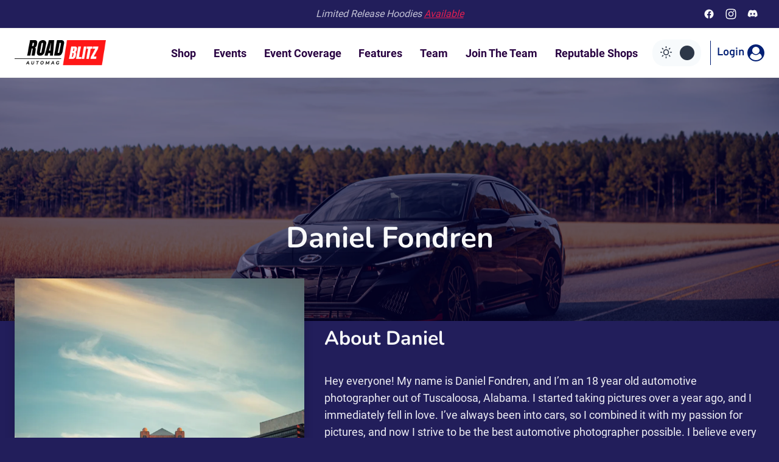

--- FILE ---
content_type: text/html; charset=UTF-8
request_url: https://roadblitzmag.com/team/daniel-fondren/
body_size: 27172
content:
<!doctype html>
<html lang="en-US" prefix="og: https://ogp.me/ns#" class="no-js" itemtype="https://schema.org/Blog" itemscope>
<head>
	<meta charset="UTF-8">
	<meta name="viewport" content="width=device-width, initial-scale=1, minimum-scale=1">
	<link rel='stylesheet' id='kadence-dark-mode-css' href='https://roadblitzmag.com/wp-content/plugins/kadence-pro/dist/dark-mode/dark-mode.css?ver=1.1.16' media='all' />
<style id='kadence-dark-mode-inline-css'>
:root{color-scheme:light dark;}html:not(.specificity){color-scheme:light;}html body{--global-light-toggle-switch:#F7FAFC;--global-dark-toggle-switch:#2D3748;}body.color-switch-dark{color-scheme:dark;--global-gray-400:#4B5563;--global-gray-500:#6B7280;--global-palette1:#E21E51;--global-palette2:#4d40ff;--global-palette3:#f8f9fa;--global-palette4:#efeff5;--global-palette5:#deddeb;--global-palette6:#c3c2d6;--global-palette7:#514d7c;--global-palette8:#221e5b;--global-palette9:#040037;--wp--preset--color--theme-palette-1:var(--global-palette1);--wp--preset--color--theme-palette-2:var(--global-palette2);--wp--preset--color--theme-palette-3:var(--global-palette3);--wp--preset--color--theme-palette-4:var(--global-palette4);--wp--preset--color--theme-palette-5:var(--global-palette5);--wp--preset--color--theme-palette-6:var(--global-palette6);--wp--preset--color--theme-palette-7:var(--global-palette7);--wp--preset--color--theme-palette-8:var(--global-palette8);--wp--preset--color--theme-palette-9:var(--global-palette9);--global-palette9rgb:4, 0, 55;--global-palette-highlight:var(--global-palette1);--global-palette-highlight-alt:var(--global-palette1);--global-palette-highlight-alt2:var(--global-palette9);--global-palette-btn-bg:linear-gradient(43deg,rgb(137,32,243) 0%,rgb(255,124,88) 100%);--global-palette-btn-bg-hover:linear-gradient(135deg,rgb(137,32,243) 0%,rgb(255,124,88) 100%);--global-palette-btn:#ffffff;--global-palette-btn-hover:#ffffff;--tec-color-background-events:var(--global-palette9);--tec-color-text-event-date:var(--global-palette3);--tec-color-text-event-title:var(--global-palette3);--tec-color-text-events-title:var(--global-palette3);--tec-color-background-view-selector-list-item-hover:var(--global-palette7);--tec-color-background-secondary:var(--global-palette7);--tec-color-link-primary:var(--global-palette3);--tec-color-icon-active:var(--global-palette3);--tec-color-day-marker-month:var(--global-palette4);--tec-color-border-active-month-grid-hover:var(--global-palette5);--tec-color-accent-primary:var(--global-palette1);}.kadence-color-palette-fixed-switcher{bottom:30px;}.kadence-color-palette-fixed-switcher.kcpf-position-right{right:30px;}.kadence-color-palette-fixed-switcher.kcpf-position-left{left:30px;}.kadence-color-palette-fixed-switcher .kadence-color-palette-switcher.kcps-style-switch.kcps-type-icon button.kadence-color-palette-toggle:after{width:calc( 1.2em + .3em );height:calc( 1.2em + .3em );}.kadence-color-palette-fixed-switcher .kadence-color-palette-switcher button.kadence-color-palette-toggle .kadence-color-palette-icon{font-size:1.2em;}.kadence-color-palette-header-switcher{--global-light-toggle-switch:#F7FAFC;--global-dark-toggle-switch:#2D3748;}.kadence-color-palette-header-switcher .kadence-color-palette-switcher.kcps-style-switch.kcps-type-icon button.kadence-color-palette-toggle:after{width:calc( 1.2em + .3em );height:calc( 1.2em + .3em );}.kadence-color-palette-header-switcher .kadence-color-palette-switcher button.kadence-color-palette-toggle .kadence-color-palette-icon{font-size:1.2em;}.kadence-color-palette-mobile-switcher{--global-light-toggle-switch:#F7FAFC;--global-dark-toggle-switch:#2D3748;}.kadence-color-palette-mobile-switcher .kadence-color-palette-switcher.kcps-style-switch.kcps-type-icon button.kadence-color-palette-toggle:after{width:calc( 1.2em + .3em );height:calc( 1.2em + .3em );}.kadence-color-palette-mobile-switcher .kadence-color-palette-switcher button.kadence-color-palette-toggle .kadence-color-palette-icon{font-size:1.2em;}@media all and (max-width: 767px){.kadence-color-palette-mobile-switcher .kadence-color-palette-switcher.kcps-style-switch.kcps-type-icon button.kadence-color-palette-toggle:after{width:calc( 1rem + .3em );height:calc( 1rem + .3em );}.kadence-color-palette-mobile-switcher .kadence-color-palette-switcher button.kadence-color-palette-toggle .kadence-color-palette-icon{font-size:1rem;}}.kadence-color-palette-footer-switcher{--global-light-toggle-switch:#F7FAFC;--global-dark-toggle-switch:#2D3748;}.kadence-color-palette-footer-switcher .kadence-color-palette-switcher.kcps-style-switch.kcps-type-icon button.kadence-color-palette-toggle:after{width:calc( 1.2em + .3em );height:calc( 1.2em + .3em );}.kadence-color-palette-footer-switcher .kadence-color-palette-switcher button.kadence-color-palette-toggle .kadence-color-palette-icon{font-size:1.2em;}
</style>
	<style>img:is([sizes="auto" i], [sizes^="auto," i]) { contain-intrinsic-size: 3000px 1500px }</style>
	
<!-- Search Engine Optimization by Rank Math PRO - https://rankmath.com/ -->
<title>Daniel Fondren | Automotive Photographer</title>
<meta name="description" content="Daniel Fondren is an automotive Photographer in Tuscaloosa, AL for Road Blitz Auto Magazine - Hey everyone! My name is Daniel Fondren, and I&#039;m an 18 year old"/>
<meta name="robots" content="follow, index, max-snippet:-1, max-video-preview:-1, max-image-preview:large"/>
<link rel="canonical" href="https://roadblitzmag.com/team/daniel-fondren/" />
<meta property="og:locale" content="en_US" />
<meta property="og:type" content="article" />
<meta property="og:title" content="Daniel Fondren | Automotive Photographer" />
<meta property="og:description" content="Daniel Fondren is an automotive Photographer in Tuscaloosa, AL for Road Blitz Auto Magazine - Hey everyone! My name is Daniel Fondren, and I&#039;m an 18 year old" />
<meta property="og:url" content="https://roadblitzmag.com/team/daniel-fondren/" />
<meta property="og:site_name" content="Road Blitz | Southern Automotive Magazine" />
<meta property="og:updated_time" content="2024-02-20T23:02:13-06:00" />
<meta property="og:image" content="https://roadblitzmag.com/wp-content/uploads/2024/02/inbound614223684034219847-683x1024.webp" />
<meta property="og:image:secure_url" content="https://roadblitzmag.com/wp-content/uploads/2024/02/inbound614223684034219847-683x1024.webp" />
<meta property="og:image:width" content="683" />
<meta property="og:image:height" content="1024" />
<meta property="og:image:alt" content="daniel fondren" />
<meta property="og:image:type" content="image/jpeg" />
<meta property="article:published_time" content="2024-02-20T18:25:54-06:00" />
<meta property="article:modified_time" content="2024-02-20T23:02:13-06:00" />
<meta name="twitter:card" content="summary_large_image" />
<meta name="twitter:title" content="Daniel Fondren | Automotive Photographer" />
<meta name="twitter:description" content="Daniel Fondren is an automotive Photographer in Tuscaloosa, AL for Road Blitz Auto Magazine - Hey everyone! My name is Daniel Fondren, and I&#039;m an 18 year old" />
<meta name="twitter:image" content="https://roadblitzmag.com/wp-content/uploads/2024/02/inbound614223684034219847-683x1024.webp" />
<script type="application/ld+json" class="rank-math-schema-pro">{"@context":"https://schema.org","@graph":[{"@type":"Organization","@id":"https://roadblitzmag.com/#organization","name":"Road Blitz | Southern Automotive Magazine","logo":{"@type":"ImageObject","@id":"https://roadblitzmag.com/#logo","url":"https://roadblitzmag.com/wp-content/uploads/2022/12/cropped-Road-Blitz-Placeholder-logo-1.png","contentUrl":"https://roadblitzmag.com/wp-content/uploads/2022/12/cropped-Road-Blitz-Placeholder-logo-1.png","caption":"Road Blitz | Southern Automotive Magazine","inLanguage":"en-US","width":"361","height":"98"}},{"@type":"WebSite","@id":"https://roadblitzmag.com/#website","url":"https://roadblitzmag.com","name":"Road Blitz | Southern Automotive Magazine","alternateName":"Road Blitz","publisher":{"@id":"https://roadblitzmag.com/#organization"},"inLanguage":"en-US"},{"@type":"ImageObject","@id":"https://roadblitzmag.com/wp-content/uploads/2024/02/inbound614223684034219847-scaled.webp","url":"https://roadblitzmag.com/wp-content/uploads/2024/02/inbound614223684034219847-scaled.webp","width":"1707","height":"2560","inLanguage":"en-US"},{"@type":"WebPage","@id":"https://roadblitzmag.com/team/daniel-fondren/#webpage","url":"https://roadblitzmag.com/team/daniel-fondren/","name":"Daniel Fondren | Automotive Photographer","datePublished":"2024-02-20T18:25:54-06:00","dateModified":"2024-02-20T23:02:13-06:00","isPartOf":{"@id":"https://roadblitzmag.com/#website"},"primaryImageOfPage":{"@id":"https://roadblitzmag.com/wp-content/uploads/2024/02/inbound614223684034219847-scaled.webp"},"inLanguage":"en-US"},{"@type":"Person","@id":"https://roadblitzmag.com/team/daniel-fondren/#author","name":"Daniel Fondren","image":{"@type":"ImageObject","@id":"https://roadblitzmag.com/wp-content/uploads/2024/02/inbound614223684034219847-scaled-96x96.webp","url":"https://roadblitzmag.com/wp-content/uploads/2024/02/inbound614223684034219847-scaled-96x96.webp","caption":"Daniel Fondren","inLanguage":"en-US"},"worksFor":{"@id":"https://roadblitzmag.com/#organization"}},{"@type":"Article","headline":"Daniel Fondren | Automotive Photographer","keywords":"daniel fondren","datePublished":"2024-02-20T18:25:54-06:00","dateModified":"2024-02-20T23:02:13-06:00","author":{"@id":"https://roadblitzmag.com/team/daniel-fondren/#author","name":"Daniel Fondren"},"publisher":{"@id":"https://roadblitzmag.com/#organization"},"description":"Daniel Fondren is an automotive Photographer in Tuscaloosa, AL for Road Blitz Auto Magazine - <p>Hey everyone! My name is Daniel Fondren, and I'm an 18 year old automotive photographer out of Tuscaloosa, Alabama. I started taking pictures over a year ago, and I immediately fell in love. I've always been into cars, so I combined it with my passion for pictures, and now I strive to be the best automotive photographer possible. I believe every car has a story to tell, and I would to tell yours through my pictures!</p>\n","name":"Daniel Fondren | Automotive Photographer","@id":"https://roadblitzmag.com/team/daniel-fondren/#richSnippet","isPartOf":{"@id":"https://roadblitzmag.com/team/daniel-fondren/#webpage"},"image":{"@id":"https://roadblitzmag.com/wp-content/uploads/2024/02/inbound614223684034219847-scaled.webp"},"inLanguage":"en-US","mainEntityOfPage":{"@id":"https://roadblitzmag.com/team/daniel-fondren/#webpage"}}]}</script>
<!-- /Rank Math WordPress SEO plugin -->

<link rel='dns-prefetch' href='//challenges.cloudflare.com' />
<link rel="alternate" type="application/rss+xml" title="Road Blitz &raquo; Feed" href="https://roadblitzmag.com/feed/" />
<link rel="alternate" type="application/rss+xml" title="Road Blitz &raquo; Comments Feed" href="https://roadblitzmag.com/comments/feed/" />
<link rel="alternate" type="text/calendar" title="Road Blitz &raquo; iCal Feed" href="https://roadblitzmag.com/events/?ical=1" />
			<script>document.documentElement.classList.remove( 'no-js' );</script>
			<script>
window._wpemojiSettings = {"baseUrl":"https:\/\/s.w.org\/images\/core\/emoji\/16.0.1\/72x72\/","ext":".png","svgUrl":"https:\/\/s.w.org\/images\/core\/emoji\/16.0.1\/svg\/","svgExt":".svg","source":{"concatemoji":"https:\/\/roadblitzmag.com\/wp-includes\/js\/wp-emoji-release.min.js?ver=6.8.3"}};
/*! This file is auto-generated */
!function(s,n){var o,i,e;function c(e){try{var t={supportTests:e,timestamp:(new Date).valueOf()};sessionStorage.setItem(o,JSON.stringify(t))}catch(e){}}function p(e,t,n){e.clearRect(0,0,e.canvas.width,e.canvas.height),e.fillText(t,0,0);var t=new Uint32Array(e.getImageData(0,0,e.canvas.width,e.canvas.height).data),a=(e.clearRect(0,0,e.canvas.width,e.canvas.height),e.fillText(n,0,0),new Uint32Array(e.getImageData(0,0,e.canvas.width,e.canvas.height).data));return t.every(function(e,t){return e===a[t]})}function u(e,t){e.clearRect(0,0,e.canvas.width,e.canvas.height),e.fillText(t,0,0);for(var n=e.getImageData(16,16,1,1),a=0;a<n.data.length;a++)if(0!==n.data[a])return!1;return!0}function f(e,t,n,a){switch(t){case"flag":return n(e,"\ud83c\udff3\ufe0f\u200d\u26a7\ufe0f","\ud83c\udff3\ufe0f\u200b\u26a7\ufe0f")?!1:!n(e,"\ud83c\udde8\ud83c\uddf6","\ud83c\udde8\u200b\ud83c\uddf6")&&!n(e,"\ud83c\udff4\udb40\udc67\udb40\udc62\udb40\udc65\udb40\udc6e\udb40\udc67\udb40\udc7f","\ud83c\udff4\u200b\udb40\udc67\u200b\udb40\udc62\u200b\udb40\udc65\u200b\udb40\udc6e\u200b\udb40\udc67\u200b\udb40\udc7f");case"emoji":return!a(e,"\ud83e\udedf")}return!1}function g(e,t,n,a){var r="undefined"!=typeof WorkerGlobalScope&&self instanceof WorkerGlobalScope?new OffscreenCanvas(300,150):s.createElement("canvas"),o=r.getContext("2d",{willReadFrequently:!0}),i=(o.textBaseline="top",o.font="600 32px Arial",{});return e.forEach(function(e){i[e]=t(o,e,n,a)}),i}function t(e){var t=s.createElement("script");t.src=e,t.defer=!0,s.head.appendChild(t)}"undefined"!=typeof Promise&&(o="wpEmojiSettingsSupports",i=["flag","emoji"],n.supports={everything:!0,everythingExceptFlag:!0},e=new Promise(function(e){s.addEventListener("DOMContentLoaded",e,{once:!0})}),new Promise(function(t){var n=function(){try{var e=JSON.parse(sessionStorage.getItem(o));if("object"==typeof e&&"number"==typeof e.timestamp&&(new Date).valueOf()<e.timestamp+604800&&"object"==typeof e.supportTests)return e.supportTests}catch(e){}return null}();if(!n){if("undefined"!=typeof Worker&&"undefined"!=typeof OffscreenCanvas&&"undefined"!=typeof URL&&URL.createObjectURL&&"undefined"!=typeof Blob)try{var e="postMessage("+g.toString()+"("+[JSON.stringify(i),f.toString(),p.toString(),u.toString()].join(",")+"));",a=new Blob([e],{type:"text/javascript"}),r=new Worker(URL.createObjectURL(a),{name:"wpTestEmojiSupports"});return void(r.onmessage=function(e){c(n=e.data),r.terminate(),t(n)})}catch(e){}c(n=g(i,f,p,u))}t(n)}).then(function(e){for(var t in e)n.supports[t]=e[t],n.supports.everything=n.supports.everything&&n.supports[t],"flag"!==t&&(n.supports.everythingExceptFlag=n.supports.everythingExceptFlag&&n.supports[t]);n.supports.everythingExceptFlag=n.supports.everythingExceptFlag&&!n.supports.flag,n.DOMReady=!1,n.readyCallback=function(){n.DOMReady=!0}}).then(function(){return e}).then(function(){var e;n.supports.everything||(n.readyCallback(),(e=n.source||{}).concatemoji?t(e.concatemoji):e.wpemoji&&e.twemoji&&(t(e.twemoji),t(e.wpemoji)))}))}((window,document),window._wpemojiSettings);
</script>
<link rel='stylesheet' id='wooco-blocks-css' href='https://roadblitzmag.com/wp-content/plugins/wpc-composite-products/assets/css/blocks.css?ver=7.6.8' media='all' />
<link rel='stylesheet' id='kadence-blocks-rowlayout-css' href='https://roadblitzmag.com/wp-content/plugins/kadence-blocks/dist/style-blocks-rowlayout.css?ver=3.5.32' media='all' />
<link rel='stylesheet' id='kadence-blocks-column-css' href='https://roadblitzmag.com/wp-content/plugins/kadence-blocks/dist/style-blocks-column.css?ver=3.5.32' media='all' />
<link rel='stylesheet' id='kadence-blocks-image-css' href='https://roadblitzmag.com/wp-content/plugins/kadence-blocks/dist/style-blocks-image.css?ver=3.5.32' media='all' />
<style id='kadence-blocks-advancedheading-inline-css'>
	.wp-block-kadence-advancedheading mark{background:transparent;border-style:solid;border-width:0}
	.wp-block-kadence-advancedheading mark.kt-highlight{color:#f76a0c;}
	.kb-adv-heading-icon{display: inline-flex;justify-content: center;align-items: center;}
	.is-layout-constrained > .kb-advanced-heading-link {display: block;}.wp-block-kadence-advancedheading.has-background{padding: 0;}	.single-content .kadence-advanced-heading-wrapper h1,
	.single-content .kadence-advanced-heading-wrapper h2,
	.single-content .kadence-advanced-heading-wrapper h3,
	.single-content .kadence-advanced-heading-wrapper h4,
	.single-content .kadence-advanced-heading-wrapper h5,
	.single-content .kadence-advanced-heading-wrapper h6 {margin: 1.5em 0 .5em;}
	.single-content .kadence-advanced-heading-wrapper+* { margin-top:0;}.kb-screen-reader-text{position:absolute;width:1px;height:1px;padding:0;margin:-1px;overflow:hidden;clip:rect(0,0,0,0);}
</style>
<link rel='stylesheet' id='kadence-blocks-icon-css' href='https://roadblitzmag.com/wp-content/plugins/kadence-blocks/dist/style-blocks-icon.css?ver=3.5.32' media='all' />
<link rel='stylesheet' id='kadence-blocks-pro-dynamichtml-css' href='https://roadblitzmag.com/wp-content/plugins/kadence-blocks-pro/dist/style-blocks-dynamichtml.css?ver=2.8.8' media='all' />
<link rel='stylesheet' id='kadence-blocks-pro-query-css' href='https://roadblitzmag.com/wp-content/plugins/kadence-blocks-pro/dist/style-blocks-query.css?ver=2.8.8' media='all' />
<link rel='stylesheet' id='kadence-blocks-pro-imageoverlay-css' href='https://roadblitzmag.com/wp-content/plugins/kadence-blocks-pro/dist/style-blocks-imageoverlay.css?ver=2.8.8' media='all' />
<style id='wp-emoji-styles-inline-css'>

	img.wp-smiley, img.emoji {
		display: inline !important;
		border: none !important;
		box-shadow: none !important;
		height: 1em !important;
		width: 1em !important;
		margin: 0 0.07em !important;
		vertical-align: -0.1em !important;
		background: none !important;
		padding: 0 !important;
	}
</style>
<link rel='stylesheet' id='wp-block-library-css' href='https://roadblitzmag.com/wp-includes/css/dist/block-library/style.min.css?ver=6.8.3' media='all' />
<style id='classic-theme-styles-inline-css'>
/*! This file is auto-generated */
.wp-block-button__link{color:#fff;background-color:#32373c;border-radius:9999px;box-shadow:none;text-decoration:none;padding:calc(.667em + 2px) calc(1.333em + 2px);font-size:1.125em}.wp-block-file__button{background:#32373c;color:#fff;text-decoration:none}
</style>
<style id='global-styles-inline-css'>
:root{--wp--preset--aspect-ratio--square: 1;--wp--preset--aspect-ratio--4-3: 4/3;--wp--preset--aspect-ratio--3-4: 3/4;--wp--preset--aspect-ratio--3-2: 3/2;--wp--preset--aspect-ratio--2-3: 2/3;--wp--preset--aspect-ratio--16-9: 16/9;--wp--preset--aspect-ratio--9-16: 9/16;--wp--preset--color--black: #000000;--wp--preset--color--cyan-bluish-gray: #abb8c3;--wp--preset--color--white: #ffffff;--wp--preset--color--pale-pink: #f78da7;--wp--preset--color--vivid-red: #cf2e2e;--wp--preset--color--luminous-vivid-orange: #ff6900;--wp--preset--color--luminous-vivid-amber: #fcb900;--wp--preset--color--light-green-cyan: #7bdcb5;--wp--preset--color--vivid-green-cyan: #00d084;--wp--preset--color--pale-cyan-blue: #8ed1fc;--wp--preset--color--vivid-cyan-blue: #0693e3;--wp--preset--color--vivid-purple: #9b51e0;--wp--preset--color--theme-palette-1: var(--global-palette1);--wp--preset--color--theme-palette-2: var(--global-palette2);--wp--preset--color--theme-palette-3: var(--global-palette3);--wp--preset--color--theme-palette-4: var(--global-palette4);--wp--preset--color--theme-palette-5: var(--global-palette5);--wp--preset--color--theme-palette-6: var(--global-palette6);--wp--preset--color--theme-palette-7: var(--global-palette7);--wp--preset--color--theme-palette-8: var(--global-palette8);--wp--preset--color--theme-palette-9: var(--global-palette9);--wp--preset--color--theme-palette-10: var(--global-palette10);--wp--preset--color--theme-palette-11: var(--global-palette11);--wp--preset--color--theme-palette-12: var(--global-palette12);--wp--preset--color--theme-palette-13: var(--global-palette13);--wp--preset--color--theme-palette-14: var(--global-palette14);--wp--preset--color--theme-palette-15: var(--global-palette15);--wp--preset--gradient--vivid-cyan-blue-to-vivid-purple: linear-gradient(135deg,rgba(6,147,227,1) 0%,rgb(155,81,224) 100%);--wp--preset--gradient--light-green-cyan-to-vivid-green-cyan: linear-gradient(135deg,rgb(122,220,180) 0%,rgb(0,208,130) 100%);--wp--preset--gradient--luminous-vivid-amber-to-luminous-vivid-orange: linear-gradient(135deg,rgba(252,185,0,1) 0%,rgba(255,105,0,1) 100%);--wp--preset--gradient--luminous-vivid-orange-to-vivid-red: linear-gradient(135deg,rgba(255,105,0,1) 0%,rgb(207,46,46) 100%);--wp--preset--gradient--very-light-gray-to-cyan-bluish-gray: linear-gradient(135deg,rgb(238,238,238) 0%,rgb(169,184,195) 100%);--wp--preset--gradient--cool-to-warm-spectrum: linear-gradient(135deg,rgb(74,234,220) 0%,rgb(151,120,209) 20%,rgb(207,42,186) 40%,rgb(238,44,130) 60%,rgb(251,105,98) 80%,rgb(254,248,76) 100%);--wp--preset--gradient--blush-light-purple: linear-gradient(135deg,rgb(255,206,236) 0%,rgb(152,150,240) 100%);--wp--preset--gradient--blush-bordeaux: linear-gradient(135deg,rgb(254,205,165) 0%,rgb(254,45,45) 50%,rgb(107,0,62) 100%);--wp--preset--gradient--luminous-dusk: linear-gradient(135deg,rgb(255,203,112) 0%,rgb(199,81,192) 50%,rgb(65,88,208) 100%);--wp--preset--gradient--pale-ocean: linear-gradient(135deg,rgb(255,245,203) 0%,rgb(182,227,212) 50%,rgb(51,167,181) 100%);--wp--preset--gradient--electric-grass: linear-gradient(135deg,rgb(202,248,128) 0%,rgb(113,206,126) 100%);--wp--preset--gradient--midnight: linear-gradient(135deg,rgb(2,3,129) 0%,rgb(40,116,252) 100%);--wp--preset--font-size--small: var(--global-font-size-small);--wp--preset--font-size--medium: var(--global-font-size-medium);--wp--preset--font-size--large: var(--global-font-size-large);--wp--preset--font-size--x-large: 42px;--wp--preset--font-size--larger: var(--global-font-size-larger);--wp--preset--font-size--xxlarge: var(--global-font-size-xxlarge);--wp--preset--spacing--20: 0.44rem;--wp--preset--spacing--30: 0.67rem;--wp--preset--spacing--40: 1rem;--wp--preset--spacing--50: 1.5rem;--wp--preset--spacing--60: 2.25rem;--wp--preset--spacing--70: 3.38rem;--wp--preset--spacing--80: 5.06rem;--wp--preset--shadow--natural: 6px 6px 9px rgba(0, 0, 0, 0.2);--wp--preset--shadow--deep: 12px 12px 50px rgba(0, 0, 0, 0.4);--wp--preset--shadow--sharp: 6px 6px 0px rgba(0, 0, 0, 0.2);--wp--preset--shadow--outlined: 6px 6px 0px -3px rgba(255, 255, 255, 1), 6px 6px rgba(0, 0, 0, 1);--wp--preset--shadow--crisp: 6px 6px 0px rgba(0, 0, 0, 1);}:where(.is-layout-flex){gap: 0.5em;}:where(.is-layout-grid){gap: 0.5em;}body .is-layout-flex{display: flex;}.is-layout-flex{flex-wrap: wrap;align-items: center;}.is-layout-flex > :is(*, div){margin: 0;}body .is-layout-grid{display: grid;}.is-layout-grid > :is(*, div){margin: 0;}:where(.wp-block-columns.is-layout-flex){gap: 2em;}:where(.wp-block-columns.is-layout-grid){gap: 2em;}:where(.wp-block-post-template.is-layout-flex){gap: 1.25em;}:where(.wp-block-post-template.is-layout-grid){gap: 1.25em;}.has-black-color{color: var(--wp--preset--color--black) !important;}.has-cyan-bluish-gray-color{color: var(--wp--preset--color--cyan-bluish-gray) !important;}.has-white-color{color: var(--wp--preset--color--white) !important;}.has-pale-pink-color{color: var(--wp--preset--color--pale-pink) !important;}.has-vivid-red-color{color: var(--wp--preset--color--vivid-red) !important;}.has-luminous-vivid-orange-color{color: var(--wp--preset--color--luminous-vivid-orange) !important;}.has-luminous-vivid-amber-color{color: var(--wp--preset--color--luminous-vivid-amber) !important;}.has-light-green-cyan-color{color: var(--wp--preset--color--light-green-cyan) !important;}.has-vivid-green-cyan-color{color: var(--wp--preset--color--vivid-green-cyan) !important;}.has-pale-cyan-blue-color{color: var(--wp--preset--color--pale-cyan-blue) !important;}.has-vivid-cyan-blue-color{color: var(--wp--preset--color--vivid-cyan-blue) !important;}.has-vivid-purple-color{color: var(--wp--preset--color--vivid-purple) !important;}.has-black-background-color{background-color: var(--wp--preset--color--black) !important;}.has-cyan-bluish-gray-background-color{background-color: var(--wp--preset--color--cyan-bluish-gray) !important;}.has-white-background-color{background-color: var(--wp--preset--color--white) !important;}.has-pale-pink-background-color{background-color: var(--wp--preset--color--pale-pink) !important;}.has-vivid-red-background-color{background-color: var(--wp--preset--color--vivid-red) !important;}.has-luminous-vivid-orange-background-color{background-color: var(--wp--preset--color--luminous-vivid-orange) !important;}.has-luminous-vivid-amber-background-color{background-color: var(--wp--preset--color--luminous-vivid-amber) !important;}.has-light-green-cyan-background-color{background-color: var(--wp--preset--color--light-green-cyan) !important;}.has-vivid-green-cyan-background-color{background-color: var(--wp--preset--color--vivid-green-cyan) !important;}.has-pale-cyan-blue-background-color{background-color: var(--wp--preset--color--pale-cyan-blue) !important;}.has-vivid-cyan-blue-background-color{background-color: var(--wp--preset--color--vivid-cyan-blue) !important;}.has-vivid-purple-background-color{background-color: var(--wp--preset--color--vivid-purple) !important;}.has-black-border-color{border-color: var(--wp--preset--color--black) !important;}.has-cyan-bluish-gray-border-color{border-color: var(--wp--preset--color--cyan-bluish-gray) !important;}.has-white-border-color{border-color: var(--wp--preset--color--white) !important;}.has-pale-pink-border-color{border-color: var(--wp--preset--color--pale-pink) !important;}.has-vivid-red-border-color{border-color: var(--wp--preset--color--vivid-red) !important;}.has-luminous-vivid-orange-border-color{border-color: var(--wp--preset--color--luminous-vivid-orange) !important;}.has-luminous-vivid-amber-border-color{border-color: var(--wp--preset--color--luminous-vivid-amber) !important;}.has-light-green-cyan-border-color{border-color: var(--wp--preset--color--light-green-cyan) !important;}.has-vivid-green-cyan-border-color{border-color: var(--wp--preset--color--vivid-green-cyan) !important;}.has-pale-cyan-blue-border-color{border-color: var(--wp--preset--color--pale-cyan-blue) !important;}.has-vivid-cyan-blue-border-color{border-color: var(--wp--preset--color--vivid-cyan-blue) !important;}.has-vivid-purple-border-color{border-color: var(--wp--preset--color--vivid-purple) !important;}.has-vivid-cyan-blue-to-vivid-purple-gradient-background{background: var(--wp--preset--gradient--vivid-cyan-blue-to-vivid-purple) !important;}.has-light-green-cyan-to-vivid-green-cyan-gradient-background{background: var(--wp--preset--gradient--light-green-cyan-to-vivid-green-cyan) !important;}.has-luminous-vivid-amber-to-luminous-vivid-orange-gradient-background{background: var(--wp--preset--gradient--luminous-vivid-amber-to-luminous-vivid-orange) !important;}.has-luminous-vivid-orange-to-vivid-red-gradient-background{background: var(--wp--preset--gradient--luminous-vivid-orange-to-vivid-red) !important;}.has-very-light-gray-to-cyan-bluish-gray-gradient-background{background: var(--wp--preset--gradient--very-light-gray-to-cyan-bluish-gray) !important;}.has-cool-to-warm-spectrum-gradient-background{background: var(--wp--preset--gradient--cool-to-warm-spectrum) !important;}.has-blush-light-purple-gradient-background{background: var(--wp--preset--gradient--blush-light-purple) !important;}.has-blush-bordeaux-gradient-background{background: var(--wp--preset--gradient--blush-bordeaux) !important;}.has-luminous-dusk-gradient-background{background: var(--wp--preset--gradient--luminous-dusk) !important;}.has-pale-ocean-gradient-background{background: var(--wp--preset--gradient--pale-ocean) !important;}.has-electric-grass-gradient-background{background: var(--wp--preset--gradient--electric-grass) !important;}.has-midnight-gradient-background{background: var(--wp--preset--gradient--midnight) !important;}.has-small-font-size{font-size: var(--wp--preset--font-size--small) !important;}.has-medium-font-size{font-size: var(--wp--preset--font-size--medium) !important;}.has-large-font-size{font-size: var(--wp--preset--font-size--large) !important;}.has-x-large-font-size{font-size: var(--wp--preset--font-size--x-large) !important;}
:where(.wp-block-post-template.is-layout-flex){gap: 1.25em;}:where(.wp-block-post-template.is-layout-grid){gap: 1.25em;}
:where(.wp-block-columns.is-layout-flex){gap: 2em;}:where(.wp-block-columns.is-layout-grid){gap: 2em;}
:root :where(.wp-block-pullquote){font-size: 1.5em;line-height: 1.6;}
</style>
<style id='dominant-color-styles-inline-css'>
img[data-dominant-color]:not(.has-transparency) { background-color: var(--dominant-color); }
</style>
<link rel='stylesheet' id='survey-maker-css' href='https://roadblitzmag.com/wp-content/plugins/survey-maker/public/css/survey-maker-public.css?ver=20.2.2' media='all' />
<style id='woocommerce-inline-inline-css'>
.woocommerce form .form-row .required { visibility: visible; }
</style>
<link rel='stylesheet' id='wt-smart-coupon-for-woo-css' href='https://roadblitzmag.com/wp-content/plugins/wt-smart-coupons-for-woocommerce/public/css/wt-smart-coupon-public.css?ver=2.2.7' media='all' />
<link rel='stylesheet' id='wooco-frontend-css' href='https://roadblitzmag.com/wp-content/plugins/wpc-composite-products/assets/css/frontend.css?ver=7.6.8' media='all' />
<link rel='stylesheet' id='kadence-global-css' href='https://roadblitzmag.com/wp-content/themes/kadence/assets/css/global.min.css?ver=1.4.2' media='all' />
<style id='kadence-global-inline-css'>
/* Kadence Base CSS */
:root{--global-palette1:#E21E51;--global-palette2:#4d40ff;--global-palette3:#040037;--global-palette4:#032075;--global-palette5:#514d7c;--global-palette6:#666699;--global-palette7:#deddeb;--global-palette8:#efeff5;--global-palette9:#f8f9fa;--global-palette10:oklch(from var(--global-palette1) calc(l + 0.10 * (1 - l)) calc(c * 1.00) calc(h + 180) / 100%);--global-palette11:#13612e;--global-palette12:#1159af;--global-palette13:#b82105;--global-palette14:#f7630c;--global-palette15:#f5a524;--global-palette9rgb:248, 249, 250;--global-palette-highlight:var(--global-palette1);--global-palette-highlight-alt:var(--global-palette1);--global-palette-highlight-alt2:var(--global-palette9);--global-palette-btn-bg:linear-gradient(43deg,rgb(137,32,243) 0%,rgb(255,124,88) 100%);--global-palette-btn-bg-hover:linear-gradient(135deg,rgb(137,32,243) 0%,rgb(255,124,88) 100%);--global-palette-btn:#ffffff;--global-palette-btn-hover:#ffffff;--global-palette-btn-sec-bg:var(--global-palette7);--global-palette-btn-sec-bg-hover:var(--global-palette2);--global-palette-btn-sec:var(--global-palette3);--global-palette-btn-sec-hover:var(--global-palette9);--global-body-font-family:Roboto, sans-serif;--global-heading-font-family:Nunito, sans-serif;--global-primary-nav-font-family:inherit;--global-fallback-font:sans-serif;--global-display-fallback-font:sans-serif;--global-content-width:1290px;--global-content-wide-width:calc(1290px + 230px);--global-content-narrow-width:842px;--global-content-edge-padding:1.5rem;--global-content-boxed-padding:2rem;--global-calc-content-width:calc(1290px - var(--global-content-edge-padding) - var(--global-content-edge-padding) );--wp--style--global--content-size:var(--global-calc-content-width);}.wp-site-blocks{--global-vw:calc( 100vw - ( 0.5 * var(--scrollbar-offset)));}body{background:var(--global-palette8);}body, input, select, optgroup, textarea{font-style:normal;font-weight:normal;font-size:18px;line-height:1.6;font-family:var(--global-body-font-family);color:var(--global-palette4);}.content-bg, body.content-style-unboxed .site{background:var(--global-palette9);}h1,h2,h3,h4,h5,h6{font-family:var(--global-heading-font-family);}h1{font-style:normal;font-weight:700;font-size:40px;line-height:1.5;text-transform:capitalize;color:var(--global-palette3);}h2{font-style:normal;font-weight:700;font-size:30px;line-height:1.5;text-transform:capitalize;color:var(--global-palette3);}h3{font-style:normal;font-weight:700;font-size:24px;line-height:1.5;text-transform:capitalize;color:var(--global-palette3);}h4{font-style:normal;font-weight:700;font-size:22px;line-height:1.5;text-transform:capitalize;color:var(--global-palette4);}h5{font-style:normal;font-weight:700;font-size:20px;line-height:1.5;text-transform:capitalize;color:var(--global-palette4);}h6{font-style:normal;font-weight:700;font-size:18px;line-height:1.5;text-transform:capitalize;color:var(--global-palette5);}@media all and (max-width: 767px){h1{font-size:35px;}h2{font-size:25px;}h3{font-size:23px;}h4{font-size:20px;}h5{font-size:19px;}}.entry-hero .kadence-breadcrumbs{max-width:1290px;}.site-container, .site-header-row-layout-contained, .site-footer-row-layout-contained, .entry-hero-layout-contained, .comments-area, .alignfull > .wp-block-cover__inner-container, .alignwide > .wp-block-cover__inner-container{max-width:var(--global-content-width);}.content-width-narrow .content-container.site-container, .content-width-narrow .hero-container.site-container{max-width:var(--global-content-narrow-width);}@media all and (min-width: 1520px){.wp-site-blocks .content-container  .alignwide{margin-left:-115px;margin-right:-115px;width:unset;max-width:unset;}}@media all and (min-width: 1102px){.content-width-narrow .wp-site-blocks .content-container .alignwide{margin-left:-130px;margin-right:-130px;width:unset;max-width:unset;}}.content-style-boxed .wp-site-blocks .entry-content .alignwide{margin-left:calc( -1 * var( --global-content-boxed-padding ) );margin-right:calc( -1 * var( --global-content-boxed-padding ) );}.content-area{margin-top:5rem;margin-bottom:5rem;}@media all and (max-width: 1024px){.content-area{margin-top:3rem;margin-bottom:3rem;}}@media all and (max-width: 767px){.content-area{margin-top:2rem;margin-bottom:2rem;}}@media all and (max-width: 1024px){:root{--global-content-boxed-padding:2rem;}}@media all and (max-width: 767px){:root{--global-content-boxed-padding:1.5rem;}}.entry-content-wrap{padding:2rem;}@media all and (max-width: 1024px){.entry-content-wrap{padding:2rem;}}@media all and (max-width: 767px){.entry-content-wrap{padding:1.5rem;}}.entry.single-entry{box-shadow:0px 15px 15px -10px rgba(0,0,0,0.05);border-radius:6px 6px 6px 6px;}.entry.loop-entry{border-radius:6px 6px 6px 6px;overflow:hidden;box-shadow:0px 15px 15px -10px rgba(0,0,0,0.05);}.loop-entry .entry-content-wrap{padding:2rem;}@media all and (max-width: 1024px){.loop-entry .entry-content-wrap{padding:2rem;}}@media all and (max-width: 767px){.loop-entry .entry-content-wrap{padding:1.5rem;}}.elementor-button-wrapper .elementor-button{background-image:var(--global-palette-btn-bg);}.elementor-button-wrapper .elementor-button:hover, .elementor-button-wrapper .elementor-button:focus{background-image:var(--global-palette-btn-bg-hover);}button, .button, .wp-block-button__link, input[type="button"], input[type="reset"], input[type="submit"], .fl-button, .elementor-button-wrapper .elementor-button, .wc-block-components-checkout-place-order-button, .wc-block-cart__submit{font-style:normal;font-weight:600;font-size:18px;line-height:1.2;font-family:Overpass, sans-serif;text-transform:capitalize;border-radius:100px;padding:13px 28px 13px 28px;border:0px solid currentColor;box-shadow:0px 0px 0px -7px rgba(0,0,0,0);}.wp-block-button.is-style-outline .wp-block-button__link{padding:13px 28px 13px 28px;}button:hover, button:focus, button:active, .button:hover, .button:focus, .button:active, .wp-block-button__link:hover, .wp-block-button__link:focus, .wp-block-button__link:active, input[type="button"]:hover, input[type="button"]:focus, input[type="button"]:active, input[type="reset"]:hover, input[type="reset"]:focus, input[type="reset"]:active, input[type="submit"]:hover, input[type="submit"]:focus, input[type="submit"]:active, .elementor-button-wrapper .elementor-button:hover, .elementor-button-wrapper .elementor-button:focus, .elementor-button-wrapper .elementor-button:active, .wc-block-cart__submit:hover{box-shadow:0px 15px 25px -7px rgba(0,0,0,0);}.kb-button.kb-btn-global-outline.kb-btn-global-inherit{padding-top:calc(13px - 2px);padding-right:calc(28px - 2px);padding-bottom:calc(13px - 2px);padding-left:calc(28px - 2px);}button.button-style-secondary, .button.button-style-secondary, .wp-block-button__link.button-style-secondary, input[type="button"].button-style-secondary, input[type="reset"].button-style-secondary, input[type="submit"].button-style-secondary, .fl-button.button-style-secondary, .elementor-button-wrapper .elementor-button.button-style-secondary, .wc-block-components-checkout-place-order-button.button-style-secondary, .wc-block-cart__submit.button-style-secondary{font-style:normal;font-weight:600;font-size:18px;line-height:1.2;font-family:Overpass, sans-serif;text-transform:capitalize;}@media all and (min-width: 1025px){.transparent-header .entry-hero .entry-hero-container-inner{padding-top:calc(0px + 80px);}}@media all and (max-width: 1024px){.mobile-transparent-header .entry-hero .entry-hero-container-inner{padding-top:calc(0px + 80px);}}@media all and (max-width: 767px){.mobile-transparent-header .entry-hero .entry-hero-container-inner{padding-top:calc(0px + 80px);}}.loop-entry.type-post h2.entry-title{font-style:normal;color:var(--global-palette3);}.loop-entry.type-post .entry-meta{color:var(--global-palette6);}
/* Kadence Header CSS */
@media all and (max-width: 1024px){.mobile-transparent-header #masthead{position:absolute;left:0px;right:0px;z-index:100;}.kadence-scrollbar-fixer.mobile-transparent-header #masthead{right:var(--scrollbar-offset,0);}.mobile-transparent-header #masthead, .mobile-transparent-header .site-top-header-wrap .site-header-row-container-inner, .mobile-transparent-header .site-main-header-wrap .site-header-row-container-inner, .mobile-transparent-header .site-bottom-header-wrap .site-header-row-container-inner{background:transparent;}.site-header-row-tablet-layout-fullwidth, .site-header-row-tablet-layout-standard{padding:0px;}}@media all and (min-width: 1025px){.transparent-header #masthead{position:absolute;left:0px;right:0px;z-index:100;}.transparent-header.kadence-scrollbar-fixer #masthead{right:var(--scrollbar-offset,0);}.transparent-header #masthead, .transparent-header .site-top-header-wrap .site-header-row-container-inner, .transparent-header .site-main-header-wrap .site-header-row-container-inner, .transparent-header .site-bottom-header-wrap .site-header-row-container-inner{background:transparent;}}.site-branding a.brand img{max-width:150px;}.site-branding a.brand img.svg-logo-image{width:150px;}@media all and (max-width: 767px){.site-branding a.brand img{max-width:115px;}.site-branding a.brand img.svg-logo-image{width:115px;}}.site-branding{padding:0px 0px 0px 0px;}#masthead, #masthead .kadence-sticky-header.item-is-fixed:not(.item-at-start):not(.site-header-row-container):not(.site-main-header-wrap), #masthead .kadence-sticky-header.item-is-fixed:not(.item-at-start) > .site-header-row-container-inner{background:#ffffff;}.site-main-header-wrap .site-header-row-container-inner{border-top:1px solid #eeeeee;border-bottom:1px solid #eeeeee;}.site-main-header-inner-wrap{min-height:80px;}.site-top-header-wrap .site-header-row-container-inner{background:var(--global-palette8);}.site-top-header-inner-wrap{min-height:0px;}.site-top-header-wrap .site-header-row-container-inner>.site-container{padding:5px 25px 5px 25px;}.site-main-header-wrap.site-header-row-container.site-header-focus-item.site-header-row-layout-standard.kadence-sticky-header.item-is-fixed.item-is-stuck, .site-header-upper-inner-wrap.kadence-sticky-header.item-is-fixed.item-is-stuck, .site-header-inner-wrap.kadence-sticky-header.item-is-fixed.item-is-stuck, .site-top-header-wrap.site-header-row-container.site-header-focus-item.site-header-row-layout-standard.kadence-sticky-header.item-is-fixed.item-is-stuck, .site-bottom-header-wrap.site-header-row-container.site-header-focus-item.site-header-row-layout-standard.kadence-sticky-header.item-is-fixed.item-is-stuck{box-shadow:0px 0px 0px 0px rgba(0,0,0,0);}.header-navigation[class*="header-navigation-style-underline"] .header-menu-container.primary-menu-container>ul>li>a:after{width:calc( 100% - 1.6em);}.main-navigation .primary-menu-container > ul > li.menu-item > a{padding-left:calc(1.6em / 2);padding-right:calc(1.6em / 2);padding-top:0.6em;padding-bottom:0.6em;color:#290342;}.main-navigation .primary-menu-container > ul > li.menu-item .dropdown-nav-special-toggle{right:calc(1.6em / 2);}.main-navigation .primary-menu-container > ul li.menu-item > a{font-style:normal;font-weight:600;font-size:18px;line-height:1.1;}.main-navigation .primary-menu-container > ul > li.menu-item > a:hover{color:var(--global-palette1);background:rgba(246,240,252,0);}.main-navigation .primary-menu-container > ul > li.menu-item.current-menu-item > a{color:var(--global-palette1);}.header-navigation .header-menu-container ul ul.sub-menu, .header-navigation .header-menu-container ul ul.submenu{background:var(--global-palette3);box-shadow:0px 2px 13px 0px rgba(0,0,0,0.1);}.header-navigation .header-menu-container ul ul li.menu-item, .header-menu-container ul.menu > li.kadence-menu-mega-enabled > ul > li.menu-item > a{border-bottom:1px solid rgba(255,255,255,0.1);border-radius:0px 0px 0px 0px;}.header-navigation .header-menu-container ul ul li.menu-item > a{width:200px;padding-top:1em;padding-bottom:1em;color:var(--global-palette8);font-style:normal;font-size:16px;line-height:1;}.header-navigation .header-menu-container ul ul li.menu-item > a:hover{color:var(--global-palette9);background:var(--global-palette1);border-radius:0px 0px 0px 0px;}.header-navigation .header-menu-container ul ul li.menu-item.current-menu-item > a{color:var(--global-palette9);background:var(--global-palette1);border-radius:0px 0px 0px 0px;}.mobile-toggle-open-container .menu-toggle-open, .mobile-toggle-open-container .menu-toggle-open:focus{color:#032075;padding:0.4em 0.6em 0.4em 0.6em;font-size:14px;}.mobile-toggle-open-container .menu-toggle-open.menu-toggle-style-bordered{border:1px solid currentColor;}.mobile-toggle-open-container .menu-toggle-open .menu-toggle-icon{font-size:30px;}.mobile-toggle-open-container .menu-toggle-open:hover, .mobile-toggle-open-container .menu-toggle-open:focus-visible{color:var(--global-palette-highlight);}.mobile-navigation ul li{font-style:normal;font-weight:600;font-size:19px;line-height:1.2;}.mobile-navigation ul li a{padding-top:1em;padding-bottom:1em;}.mobile-navigation ul li > a, .mobile-navigation ul li.menu-item-has-children > .drawer-nav-drop-wrap{color:#ffffff;}.mobile-navigation ul li.current-menu-item > a, .mobile-navigation ul li.current-menu-item.menu-item-has-children > .drawer-nav-drop-wrap{color:var(--global-palette-highlight);}.mobile-navigation ul li.menu-item-has-children .drawer-nav-drop-wrap, .mobile-navigation ul li:not(.menu-item-has-children) a{border-bottom:1px solid rgba(255,255,255,0.1);}.mobile-navigation:not(.drawer-navigation-parent-toggle-true) ul li.menu-item-has-children .drawer-nav-drop-wrap button{border-left:1px solid rgba(255,255,255,0.1);}#mobile-drawer .drawer-header .drawer-toggle{padding:0.6em 0.15em 0.6em 0.15em;font-size:24px;}.header-html{font-style:normal;font-size:16px;line-height:1;color:var(--global-palette6);}.header-social-wrap .header-social-inner-wrap{font-size:1em;gap:0.3em;}.header-social-wrap .header-social-inner-wrap .social-button{color:var(--global-palette3);background:rgba(0,0,0,0);border:2px none transparent;border-radius:3px;}.header-social-wrap .header-social-inner-wrap .social-button:hover{color:var(--global-palette1);}.header-mobile-social-wrap .header-mobile-social-inner-wrap{font-size:1em;gap:0.3em;}.header-mobile-social-wrap .header-mobile-social-inner-wrap .social-button{border:2px none transparent;border-radius:3px;}
/* Kadence Footer CSS */
#colophon{background:var(--global-palette3);}.site-middle-footer-wrap .site-footer-row-container-inner{font-style:normal;color:var(--global-palette9);}.site-footer .site-middle-footer-wrap a:where(:not(.button):not(.wp-block-button__link):not(.wp-element-button)){color:var(--global-palette9);}.site-footer .site-middle-footer-wrap a:where(:not(.button):not(.wp-block-button__link):not(.wp-element-button)):hover{color:var(--global-palette1);}.site-middle-footer-inner-wrap{padding-top:30px;padding-bottom:30px;grid-column-gap:30px;grid-row-gap:30px;}.site-middle-footer-inner-wrap .widget{margin-bottom:30px;}.site-middle-footer-inner-wrap .widget-area .widget-title{font-style:normal;color:var(--global-palette9);}.site-middle-footer-inner-wrap .site-footer-section:not(:last-child):after{right:calc(-30px / 2);}.site-bottom-footer-wrap .site-footer-row-container-inner{font-style:normal;color:var(--global-palette9);border-top:1px solid #3e3063;}.site-footer .site-bottom-footer-wrap a:where(:not(.button):not(.wp-block-button__link):not(.wp-element-button)){color:var(--global-palette9);}.site-footer .site-bottom-footer-wrap a:where(:not(.button):not(.wp-block-button__link):not(.wp-element-button)):hover{color:var(--global-palette1);}.site-bottom-footer-inner-wrap{padding-top:10px;padding-bottom:10px;grid-column-gap:30px;}.site-bottom-footer-inner-wrap .widget{margin-bottom:30px;}.site-bottom-footer-inner-wrap .widget-area .widget-title{font-style:normal;color:var(--global-palette9);}.site-bottom-footer-inner-wrap .site-footer-section:not(:last-child):after{right:calc(-30px / 2);}.footer-social-wrap .footer-social-inner-wrap{font-size:1em;gap:0.4em;}.site-footer .site-footer-wrap .site-footer-section .footer-social-wrap .footer-social-inner-wrap .social-button{color:var(--global-palette9);background:rgba(0,0,0,0);border:2px none transparent;border-radius:3px;}.site-footer .site-footer-wrap .site-footer-section .footer-social-wrap .footer-social-inner-wrap .social-button:hover{color:var(--global-palette1);}#colophon .footer-navigation .footer-menu-container > ul > li > a{padding-left:calc(1.6em / 2);padding-right:calc(1.6em / 2);padding-top:calc(0.6em / 2);padding-bottom:calc(0.6em / 2);color:var(--global-palette9);}#colophon .footer-navigation .footer-menu-container > ul li a{font-style:normal;font-weight:600;font-size:18px;line-height:1.1;}#colophon .footer-navigation .footer-menu-container > ul li a:hover{color:var(--global-palette-highlight);}#colophon .footer-navigation .footer-menu-container > ul li.current-menu-item > a{color:var(--global-palette1);}
/* Kadence Woo CSS */
.entry-hero.product-hero-section .entry-header{min-height:200px;}.product-title .single-category{font-weight:700;font-size:32px;line-height:1.5;color:var(--global-palette3);}.wp-site-blocks .product-hero-section .extra-title{font-weight:700;font-size:32px;line-height:1.5;}@media all and (max-width: 767px){.woocommerce ul.products:not(.products-list-view), .wp-site-blocks .wc-block-grid:not(.has-2-columns):not(.has-1-columns) .wc-block-grid__products{grid-template-columns:repeat(2, minmax(0, 1fr));column-gap:0.5rem;grid-row-gap:0.5rem;}}.woocommerce ul.products.woo-archive-btn-button .product-action-wrap .button:not(.kb-button), .woocommerce ul.products li.woo-archive-btn-button .button:not(.kb-button), .wc-block-grid__product.woo-archive-btn-button .product-details .wc-block-grid__product-add-to-cart .wp-block-button__link{border:2px none transparent;box-shadow:0px 0px 0px 0px rgba(0,0,0,0.0);}.woocommerce ul.products.woo-archive-btn-button .product-action-wrap .button:not(.kb-button):hover, .woocommerce ul.products li.woo-archive-btn-button .button:not(.kb-button):hover, .wc-block-grid__product.woo-archive-btn-button .product-details .wc-block-grid__product-add-to-cart .wp-block-button__link:hover{box-shadow:0px 0px 0px 0px rgba(0,0,0,0);}
/* Kadence Events CSS */
:root{--tec-color-background-events:transparent;--tec-color-text-event-date:var(--global-palette3);--tec-color-text-event-title:var(--global-palette3);--tec-color-text-events-title:var(--global-palette3);--tec-color-background-view-selector-list-item-hover:var(--global-palette7);--tec-color-background-secondary:var(--global-palette8);--tec-color-link-primary:var(--global-palette3);--tec-color-icon-active:var(--global-palette3);--tec-color-day-marker-month:var(--global-palette4);--tec-color-border-active-month-grid-hover:var(--global-palette5);--tec-color-accent-primary:var(--global-palette1);--tec-color-border-default:var(--global-gray-400);}.single-tribe_events #inner-wrap .tribe_events-title h1{font-style:normal;color:var(--global-palette3);}#primary .tribe-events, #primary .tribe-events-single{--tec-color-background-events-bar-submit-button:#3033d3;--tec-color-background-events-bar-submit-button-hover:rgba( 48, 51, 211, 0.8);--tec-color-background-events-bar-submit-button-active:rgba( 48, 51, 211, 0.9);}
/* Kadence Pro Header CSS */
.header-navigation-dropdown-direction-left ul ul.submenu, .header-navigation-dropdown-direction-left ul ul.sub-menu{right:0px;left:auto;}.rtl .header-navigation-dropdown-direction-right ul ul.submenu, .rtl .header-navigation-dropdown-direction-right ul ul.sub-menu{left:0px;right:auto;}.header-account-button .nav-drop-title-wrap > .kadence-svg-iconset, .header-account-button > .kadence-svg-iconset{font-size:1.55em;}.site-header-item .header-account-button .nav-drop-title-wrap, .site-header-item .header-account-wrap > .header-account-button{display:flex;align-items:center;}.header-account-style-icon_label .header-account-label{padding-left:5px;}.header-account-style-label_icon .header-account-label{padding-right:5px;}.site-header-item .header-account-wrap .header-account-button{text-decoration:none;box-shadow:none;color:#032075;background:transparent;padding:0.6em 0em 0.6em 0em;}.site-header-item .header-account-wrap .header-account-button:hover{color:var(--global-palette1);}.header-account-wrap{margin:0px 0px 0px 0px;}.header-mobile-account-wrap .header-account-button .nav-drop-title-wrap > .kadence-svg-iconset, .header-mobile-account-wrap .header-account-button > .kadence-svg-iconset{font-size:1.55em;}.header-mobile-account-wrap .header-account-button .nav-drop-title-wrap, .header-mobile-account-wrap > .header-account-button{display:flex;align-items:center;}.header-mobile-account-wrap.header-account-style-icon_label .header-account-label{padding-left:5px;}.header-mobile-account-wrap.header-account-style-label_icon .header-account-label{padding-right:5px;}.header-mobile-account-wrap .header-account-button{text-decoration:none;box-shadow:none;color:#032075;background:transparent;padding:0.6em 0em 0.6em 0em;}#login-drawer .drawer-inner .drawer-content{display:flex;justify-content:center;align-items:center;position:absolute;top:0px;bottom:0px;left:0px;right:0px;padding:0px;}#loginform p label{display:block;}#login-drawer #loginform{width:100%;}#login-drawer #loginform input{width:100%;}#login-drawer #loginform input[type="checkbox"]{width:auto;}#login-drawer .drawer-inner .drawer-header{position:relative;z-index:100;}#login-drawer .drawer-content_inner.widget_login_form_inner{padding:2em;width:100%;max-width:350px;border-radius:.25rem;background:var(--global-palette9);color:var(--global-palette4);}#login-drawer .lost_password a{color:var(--global-palette6);}#login-drawer .lost_password, #login-drawer .register-field{text-align:center;}#login-drawer .widget_login_form_inner p{margin-top:1.2em;margin-bottom:0em;}#login-drawer .widget_login_form_inner p:first-child{margin-top:0em;}#login-drawer .widget_login_form_inner label{margin-bottom:0.5em;}#login-drawer hr.register-divider{margin:1.2em 0;border-width:1px;}#login-drawer .register-field{font-size:90%;}@media all and (min-width: 1025px){#login-drawer hr.register-divider.hide-desktop{display:none;}#login-drawer p.register-field.hide-desktop{display:none;}}@media all and (max-width: 1024px){#login-drawer hr.register-divider.hide-mobile{display:none;}#login-drawer p.register-field.hide-mobile{display:none;}}@media all and (max-width: 767px){#login-drawer hr.register-divider.hide-mobile{display:none;}#login-drawer p.register-field.hide-mobile{display:none;}}.tertiary-navigation .tertiary-menu-container > ul > li.menu-item > a{padding-left:calc(1.2em / 2);padding-right:calc(1.2em / 2);padding-top:0.6em;padding-bottom:0.6em;color:var(--global-palette5);}.tertiary-navigation .tertiary-menu-container > ul > li.menu-item > a:hover{color:var(--global-palette-highlight);}.tertiary-navigation .tertiary-menu-container > ul > li.menu-item.current-menu-item > a{color:var(--global-palette3);}.header-navigation[class*="header-navigation-style-underline"] .header-menu-container.tertiary-menu-container>ul>li>a:after{width:calc( 100% - 1.2em);}.quaternary-navigation .quaternary-menu-container > ul > li.menu-item > a{padding-left:calc(1.2em / 2);padding-right:calc(1.2em / 2);padding-top:0.6em;padding-bottom:0.6em;color:var(--global-palette5);}.quaternary-navigation .quaternary-menu-container > ul > li.menu-item > a:hover{color:var(--global-palette-highlight);}.quaternary-navigation .quaternary-menu-container > ul > li.menu-item.current-menu-item > a{color:var(--global-palette3);}.header-navigation[class*="header-navigation-style-underline"] .header-menu-container.quaternary-menu-container>ul>li>a:after{width:calc( 100% - 1.2em);}#main-header .header-divider{border-right:1px solid #032075;height:50%;margin:0px 0px 0px 5px;}#main-header .header-divider2{border-right:1px solid var(--global-palette6);height:50%;}#main-header .header-divider3{border-right:1px solid var(--global-palette6);height:50%;}#mobile-header .header-mobile-divider, #mobile-drawer .header-mobile-divider{border-right:1px solid var(--global-palette1);height:50%;}#mobile-drawer .header-mobile-divider{border-top:1px solid var(--global-palette1);width:50%;}#mobile-header .header-mobile-divider2{border-right:1px solid var(--global-palette6);height:50%;}#mobile-drawer .header-mobile-divider2{border-top:1px solid var(--global-palette6);width:50%;}.header-item-search-bar form ::-webkit-input-placeholder{color:currentColor;opacity:0.5;}.header-item-search-bar form ::placeholder{color:currentColor;opacity:0.5;}.header-search-bar form{max-width:100%;width:240px;}.header-mobile-search-bar form{max-width:calc(100vw - var(--global-sm-spacing) - var(--global-sm-spacing));width:240px;}.header-widget-lstyle-normal .header-widget-area-inner a:not(.button){text-decoration:underline;}.element-contact-inner-wrap{display:flex;flex-wrap:wrap;align-items:center;margin-top:-0.6em;margin-left:calc(-0.6em / 2);margin-right:calc(-0.6em / 2);}.element-contact-inner-wrap .header-contact-item{display:inline-flex;flex-wrap:wrap;align-items:center;margin-top:0.6em;margin-left:calc(0.6em / 2);margin-right:calc(0.6em / 2);}.element-contact-inner-wrap .header-contact-item .kadence-svg-iconset{font-size:1em;}.header-contact-item img{display:inline-block;}.header-contact-item .contact-label{margin-left:0.3em;}.rtl .header-contact-item .contact-label{margin-right:0.3em;margin-left:0px;}.header-mobile-contact-wrap .element-contact-inner-wrap{display:flex;flex-wrap:wrap;align-items:center;margin-top:-0.6em;margin-left:calc(-0.6em / 2);margin-right:calc(-0.6em / 2);}.header-mobile-contact-wrap .element-contact-inner-wrap .header-contact-item{display:inline-flex;flex-wrap:wrap;align-items:center;margin-top:0.6em;margin-left:calc(0.6em / 2);margin-right:calc(0.6em / 2);}.header-mobile-contact-wrap .element-contact-inner-wrap .header-contact-item .kadence-svg-iconset{font-size:1em;}#main-header .header-button2{box-shadow:0px 0px 0px -7px rgba(0,0,0,0);}#main-header .header-button2:hover{box-shadow:0px 15px 25px -7px rgba(0,0,0,0.1);}.mobile-header-button2-wrap .mobile-header-button-inner-wrap .mobile-header-button2{border:2px none transparent;box-shadow:0px 0px 0px -7px rgba(0,0,0,0);}.mobile-header-button2-wrap .mobile-header-button-inner-wrap .mobile-header-button2:hover{box-shadow:0px 15px 25px -7px rgba(0,0,0,0.1);}#widget-drawer.popup-drawer-layout-fullwidth .drawer-content .header-widget2, #widget-drawer.popup-drawer-layout-sidepanel .drawer-inner{max-width:400px;}#widget-drawer.popup-drawer-layout-fullwidth .drawer-content .header-widget2{margin:0 auto;}.widget-toggle-open{display:flex;align-items:center;background:transparent;box-shadow:none;}.widget-toggle-open:hover, .widget-toggle-open:focus{border-color:currentColor;background:transparent;box-shadow:none;}.widget-toggle-open .widget-toggle-icon{display:flex;}.widget-toggle-open .widget-toggle-label{padding-right:5px;}.rtl .widget-toggle-open .widget-toggle-label{padding-left:5px;padding-right:0px;}.widget-toggle-open .widget-toggle-label:empty, .rtl .widget-toggle-open .widget-toggle-label:empty{padding-right:0px;padding-left:0px;}.widget-toggle-open-container .widget-toggle-open{color:var(--global-palette5);padding:0.4em 0.6em 0.4em 0.6em;font-size:14px;}.widget-toggle-open-container .widget-toggle-open.widget-toggle-style-bordered{border:1px solid currentColor;}.widget-toggle-open-container .widget-toggle-open .widget-toggle-icon{font-size:20px;}.widget-toggle-open-container .widget-toggle-open:hover, .widget-toggle-open-container .widget-toggle-open:focus{color:var(--global-palette-highlight);}#widget-drawer .header-widget-2style-normal a:not(.button){text-decoration:underline;}#widget-drawer .header-widget-2style-plain a:not(.button){text-decoration:none;}#widget-drawer .header-widget2 .widget-title{color:var(--global-palette9);}#widget-drawer .header-widget2{color:var(--global-palette8);}#widget-drawer .header-widget2 a:not(.button), #widget-drawer .header-widget2 .drawer-sub-toggle{color:var(--global-palette8);}#widget-drawer .header-widget2 a:not(.button):hover, #widget-drawer .header-widget2 .drawer-sub-toggle:hover{color:var(--global-palette9);}#mobile-secondary-site-navigation ul li{font-style:normal;font-size:19px;}#mobile-secondary-site-navigation ul li a{padding-top:1em;padding-bottom:1em;}#mobile-secondary-site-navigation ul li > a, #mobile-secondary-site-navigation ul li.menu-item-has-children > .drawer-nav-drop-wrap{color:#ffffff;}#mobile-secondary-site-navigation ul li.current-menu-item > a, #mobile-secondary-site-navigation ul li.current-menu-item.menu-item-has-children > .drawer-nav-drop-wrap{color:var(--global-palette-highlight);}#mobile-secondary-site-navigation ul li.menu-item-has-children .drawer-nav-drop-wrap, #mobile-secondary-site-navigation ul li:not(.menu-item-has-children) a{border-bottom:1px solid rgba(255,255,255,0.1);}#mobile-secondary-site-navigation:not(.drawer-navigation-parent-toggle-true) ul li.menu-item-has-children .drawer-nav-drop-wrap button{border-left:1px solid rgba(255,255,255,0.1);}
/* Kadence Pro Header CSS */
#filter-drawer.popup-drawer-layout-fullwidth .drawer-content .product-filter-widgets, #filter-drawer.popup-drawer-layout-sidepanel .drawer-inner{max-width:400px;}#filter-drawer.popup-drawer-layout-fullwidth .drawer-content .product-filter-widgets{margin:0 auto;}.filter-toggle-open-container{margin-right:0.5em;}.filter-toggle-open >*:first-child:not(:last-child){margin-right:4px;}.filter-toggle-open{color:inherit;display:flex;align-items:center;background:transparent;box-shadow:none;border-radius:0px;}.filter-toggle-open.filter-toggle-style-default{border:0px;}.filter-toggle-open:hover, .filter-toggle-open:focus{border-color:currentColor;background:transparent;color:inherit;box-shadow:none;}.filter-toggle-open .filter-toggle-icon{display:flex;}.filter-toggle-open >*:first-child:not(:last-child):empty{margin-right:0px;}.filter-toggle-open-container .filter-toggle-open{color:var(--global-palette5);padding:3px 5px 3px 5px;font-size:14px;}.filter-toggle-open-container .filter-toggle-open.filter-toggle-style-bordered{border:1px solid currentColor;}.filter-toggle-open-container .filter-toggle-open .filter-toggle-icon{font-size:20px;}.filter-toggle-open-container .filter-toggle-open:hover, .filter-toggle-open-container .filter-toggle-open:focus{color:var(--global-palette-highlight);}#filter-drawer .drawer-inner{background:var(--global-palette9);}#filter-drawer .drawer-header .drawer-toggle, #filter-drawer .drawer-header .drawer-toggle:focus{color:var(--global-palette5);}#filter-drawer .drawer-header .drawer-toggle:hover, #filter-drawer .drawer-header .drawer-toggle:focus:hover{color:var(--global-palette3);}#filter-drawer .header-filter-2style-normal a:not(.button){text-decoration:underline;}#filter-drawer .header-filter-2style-plain a:not(.button){text-decoration:none;}#filter-drawer .drawer-inner .product-filter-widgets .widget-title{color:var(--global-palette3);}#filter-drawer .drawer-inner .product-filter-widgets{color:var(--global-palette4);}#filter-drawer .drawer-inner .product-filter-widgets a:not(.kb-button) .drawer-inner .product-filter-widgets .drawer-sub-toggle{color:var(--global-palette1);}#filter-drawer .drawer-inner .product-filter-widgets a:hover:not(.kb-button), #filter-drawer .drawer-inner .product-filter-widgets .drawer-sub-toggle:hover{color:var(--global-palette2);}.kadence-shop-active-filters{display:flex;flex-wrap:wrap;}.kadence-clear-filters-container a{text-decoration:none;background:var(--global-palette7);color:var(--global-palette5);padding:.6em;font-size:80%;transition:all 0.3s ease-in-out;-webkit-transition:all 0.3s ease-in-out;-moz-transition:all 0.3s ease-in-out;}.kadence-clear-filters-container ul{margin:0px;padding:0px;border:0px;list-style:none outside;overflow:hidden;zoom:1;}.kadence-clear-filters-container ul li{float:left;padding:0 0 1px 1px;list-style:none;}.kadence-clear-filters-container a:hover{background:var(--global-palette9);color:var(--global-palette3);}
</style>
<link rel='stylesheet' id='kadence-simplelightbox-css-css' href='https://roadblitzmag.com/wp-content/themes/kadence/assets/css/simplelightbox.min.css?ver=1.4.2' media='all' />
<link rel='stylesheet' id='kadence-woocommerce-css' href='https://roadblitzmag.com/wp-content/themes/kadence/assets/css/woocommerce.min.css?ver=1.4.2' media='all' />
<link rel='stylesheet' id='menu-addons-css' href='https://roadblitzmag.com/wp-content/plugins/kadence-pro/dist/mega-menu/menu-addon.css?ver=1.1.16' media='all' />
<link rel='stylesheet' id='kadence_share_css-css' href='https://roadblitzmag.com/wp-content/plugins/kadence-simple-share/assets/css/kt-social.css?ver=1.2.13' media='all' />
<link rel='stylesheet' id='kadence-rankmath-css' href='https://roadblitzmag.com/wp-content/themes/kadence/assets/css/rankmath.min.css?ver=1.4.2' media='all' />
<link rel='stylesheet' id='kadence-tribe-css' href='https://roadblitzmag.com/wp-content/themes/kadence/assets/css/tribe-events.min.css?ver=1.4.2' media='all' />
<style id='kadence-blocks-global-variables-inline-css'>
:root {--global-kb-font-size-sm:clamp(0.8rem, 0.73rem + 0.217vw, 0.9rem);--global-kb-font-size-md:clamp(1.1rem, 0.995rem + 0.326vw, 1.25rem);--global-kb-font-size-lg:clamp(1.75rem, 1.576rem + 0.543vw, 2rem);--global-kb-font-size-xl:clamp(2.25rem, 1.728rem + 1.63vw, 3rem);--global-kb-font-size-xxl:clamp(2.5rem, 1.456rem + 3.26vw, 4rem);--global-kb-font-size-xxxl:clamp(2.75rem, 0.489rem + 7.065vw, 6rem);}
</style>
<link rel='stylesheet' id='kadence-snackbar-notice-css' href='https://roadblitzmag.com/wp-content/plugins/kadence-woo-extras/lib/snackbar/css/kadence-snackbar-notice.css?ver=2.4.12' media='all' />
<style id='kadence_blocks_css-inline-css'>
.kb-row-layout-id18230_6d24e9-05 > .kt-row-column-wrap{padding-bottom:var(--global-kb-spacing-xs, 1rem);grid-template-columns:minmax(0, calc(40% - ((var(--kb-default-row-gutter, var(--global-row-gutter-md, 2rem)) * 1 )/2)))minmax(0, calc(60% - ((var(--kb-default-row-gutter, var(--global-row-gutter-md, 2rem)) * 1 )/2)));}@media all and (max-width: 767px){.kb-row-layout-id18230_6d24e9-05 > .kt-row-column-wrap{padding-bottom:0px;grid-template-columns:minmax(0, 1fr);}}.kadence-column18230_d3212a-16 > .kt-inside-inner-col{column-gap:var(--global-kb-gap-sm, 1rem);}.kadence-column18230_d3212a-16 > .kt-inside-inner-col{flex-direction:column;}.kadence-column18230_d3212a-16 > .kt-inside-inner-col > .aligncenter{width:100%;}@media all and (max-width: 1024px){.kadence-column18230_d3212a-16 > .kt-inside-inner-col{flex-direction:column;justify-content:center;}}@media all and (max-width: 767px){.kadence-column18230_d3212a-16 > .kt-inside-inner-col{flex-direction:column;justify-content:center;}}.wp-block-kadence-image.kb-image18230_a10c48-8a:not(.kb-specificity-added):not(.kb-extra-specificity-added){margin-top:-150px;}.kb-image18230_a10c48-8a .kb-image-has-overlay:after{opacity:0.3;}.kb-image18230_a10c48-8a img.kb-img, .kb-image18230_a10c48-8a .kb-img img{box-shadow:rgba(0, 0, 0, 0.2) 0px 0px 14px 0px;}@media all and (max-width: 767px){.wp-block-kadence-image.kb-image18230_a10c48-8a:not(.kb-specificity-added):not(.kb-extra-specificity-added){margin-top:-100px;}}.kb-row-layout-id18230_34ef10-fb > .kt-row-column-wrap{padding-top:0px;padding-bottom:0px;grid-template-columns:minmax(0, 1fr);}@media all and (max-width: 767px){.kb-row-layout-id18230_34ef10-fb > .kt-row-column-wrap{grid-template-columns:minmax(0, 1fr);}}.kadence-column18230_6734e4-85 > .kt-inside-inner-col{padding-top:var(--global-kb-spacing-sm, 1.5rem);padding-right:var(--global-kb-spacing-xxs, 0.5rem);padding-bottom:var(--global-kb-spacing-sm, 1.5rem);padding-left:var(--global-kb-spacing-xxs, 0.5rem);}.kadence-column18230_6734e4-85 > .kt-inside-inner-col{box-shadow:0px 0px 14px 5px rgba(0, 0, 0, 0.2);}.kadence-column18230_6734e4-85 > .kt-inside-inner-col,.kadence-column18230_6734e4-85 > .kt-inside-inner-col:before{border-top-left-radius:50px;border-top-right-radius:50px;border-bottom-right-radius:50px;border-bottom-left-radius:50px;}.kadence-column18230_6734e4-85 > .kt-inside-inner-col{column-gap:var(--global-kb-gap-sm, 1rem);}.kadence-column18230_6734e4-85 > .kt-inside-inner-col{flex-direction:column;}.kadence-column18230_6734e4-85 > .kt-inside-inner-col > .aligncenter{width:100%;}.kadence-column18230_6734e4-85 > .kt-inside-inner-col{background-color:var(--global-palette9, #ffffff);}@media all and (max-width: 1024px){.kadence-column18230_6734e4-85 > .kt-inside-inner-col{flex-direction:column;justify-content:center;}}@media all and (max-width: 767px){.kadence-column18230_6734e4-85 > .kt-inside-inner-col{flex-direction:column;justify-content:center;}}.wp-block-kadence-advancedheading.kt-adv-heading18230_eca48a-d2, .wp-block-kadence-advancedheading.kt-adv-heading18230_eca48a-d2[data-kb-block="kb-adv-heading18230_eca48a-d2"]{padding-top:var(--global-kb-spacing-xs, 1rem);padding-bottom:var(--global-kb-spacing-xs, 1rem);margin-top:-20px;text-align:center;font-size:var(--global-kb-font-size-lg, 2rem);}.wp-block-kadence-advancedheading.kt-adv-heading18230_eca48a-d2 mark.kt-highlight, .wp-block-kadence-advancedheading.kt-adv-heading18230_eca48a-d2[data-kb-block="kb-adv-heading18230_eca48a-d2"] mark.kt-highlight{-webkit-box-decoration-break:clone;box-decoration-break:clone;}.wp-block-kadence-advancedheading.kt-adv-heading18230_eca48a-d2 img.kb-inline-image, .wp-block-kadence-advancedheading.kt-adv-heading18230_eca48a-d2[data-kb-block="kb-adv-heading18230_eca48a-d2"] img.kb-inline-image{width:150px;display:inline-block;}.wp-block-kadence-advancedheading.kt-adv-heading18230_e9fa95-0a, .wp-block-kadence-advancedheading.kt-adv-heading18230_e9fa95-0a[data-kb-block="kb-adv-heading18230_e9fa95-0a"]{padding-bottom:var(--global-kb-spacing-xs, 1rem);margin-top:-10px;text-align:center;font-size:var(--global-kb-font-size-md, 1.25rem);}.wp-block-kadence-advancedheading.kt-adv-heading18230_e9fa95-0a mark.kt-highlight, .wp-block-kadence-advancedheading.kt-adv-heading18230_e9fa95-0a[data-kb-block="kb-adv-heading18230_e9fa95-0a"] mark.kt-highlight{-webkit-box-decoration-break:clone;box-decoration-break:clone;}.wp-block-kadence-advancedheading.kt-adv-heading18230_e9fa95-0a img.kb-inline-image, .wp-block-kadence-advancedheading.kt-adv-heading18230_e9fa95-0a[data-kb-block="kb-adv-heading18230_e9fa95-0a"] img.kb-inline-image{width:150px;display:inline-block;}.wp-block-kadence-advancedheading.kt-adv-heading18230_e5dfbf-d8, .wp-block-kadence-advancedheading.kt-adv-heading18230_e5dfbf-d8[data-kb-block="kb-adv-heading18230_e5dfbf-d8"]{margin-top:-10px;text-align:center;font-size:var(--global-kb-font-size-md, 1.25rem);text-transform:none;}.wp-block-kadence-advancedheading.kt-adv-heading18230_e5dfbf-d8 mark.kt-highlight, .wp-block-kadence-advancedheading.kt-adv-heading18230_e5dfbf-d8[data-kb-block="kb-adv-heading18230_e5dfbf-d8"] mark.kt-highlight{-webkit-box-decoration-break:clone;box-decoration-break:clone;}.wp-block-kadence-advancedheading.kt-adv-heading18230_e5dfbf-d8 img.kb-inline-image, .wp-block-kadence-advancedheading.kt-adv-heading18230_e5dfbf-d8[data-kb-block="kb-adv-heading18230_e5dfbf-d8"] img.kb-inline-image{width:150px;display:inline-block;}.wp-block-kadence-advancedheading.kt-adv-heading18230_e5dfbf-d8[data-kb-block="kb-adv-heading18230_e5dfbf-d8"] a, a.kb-advanced-heading-link.kt-adv-heading-link18230_e5dfbf-d8{text-decoration:underline;}.wp-block-kadence-advancedheading.kt-adv-heading18230_e5dfbf-d8[data-kb-block="kb-adv-heading18230_e5dfbf-d8"] a:hover, a.kb-advanced-heading-link.kt-adv-heading-link18230_e5dfbf-d8:hover{text-decoration:underline;}.kt-svg-item-18230_e06dd1-84 .kb-svg-icon-wrap, .kt-svg-style-stacked.kt-svg-item-18230_e06dd1-84 .kb-svg-icon-wrap{color:var(--global-palette1, #3182CE);font-size:45px;margin-top:10px;margin-right:10px;margin-bottom:10px;margin-left:10px;}.kt-svg-item-18230_e06dd1-84:hover .kb-svg-icon-wrap{color:var(--global-palette3, #1A202C);}.kt-svg-item-18230_546e7c-8b .kb-svg-icon-wrap, .kt-svg-style-stacked.kt-svg-item-18230_546e7c-8b .kb-svg-icon-wrap{color:var(--global-palette1, #3182CE);font-size:45px;margin-top:10px;margin-right:10px;margin-bottom:10px;margin-left:10px;}.kt-svg-item-18230_546e7c-8b:hover .kb-svg-icon-wrap{color:var(--global-palette3, #1A202C);}.kt-svg-item-18230_bad697-01 .kb-svg-icon-wrap, .kt-svg-style-stacked.kt-svg-item-18230_bad697-01 .kb-svg-icon-wrap{color:var(--global-palette1, #3182CE);font-size:45px;margin-top:10px;margin-right:10px;margin-bottom:10px;margin-left:10px;}.kt-svg-item-18230_bad697-01:hover .kb-svg-icon-wrap{color:var(--global-palette3, #1A202C);}.kt-svg-item-18230_cf261a-f3 .kb-svg-icon-wrap, .kt-svg-style-stacked.kt-svg-item-18230_cf261a-f3 .kb-svg-icon-wrap{color:var(--global-palette1, #3182CE);font-size:45px;margin-top:10px;margin-right:10px;margin-bottom:10px;margin-left:10px;}.kt-svg-item-18230_cf261a-f3:hover .kb-svg-icon-wrap{color:var(--global-palette3, #1A202C);}.kt-svg-item-18230_59be23-ee .kb-svg-icon-wrap, .kt-svg-style-stacked.kt-svg-item-18230_59be23-ee .kb-svg-icon-wrap{color:var(--global-palette1, #3182CE);font-size:45px;margin-top:10px;margin-right:10px;margin-bottom:10px;margin-left:10px;}.kt-svg-item-18230_59be23-ee:hover .kb-svg-icon-wrap{color:var(--global-palette3, #1A202C);}.kt-svg-item-18230_1a788d-74 .kb-svg-icon-wrap, .kt-svg-style-stacked.kt-svg-item-18230_1a788d-74 .kb-svg-icon-wrap{color:var(--global-palette1, #3182CE);font-size:45px;margin-top:10px;margin-right:10px;margin-bottom:10px;margin-left:10px;}.kt-svg-item-18230_1a788d-74:hover .kb-svg-icon-wrap{color:var(--global-palette3, #1A202C);}.kadence-column18230_df5ebc-85 > .kt-inside-inner-col{column-gap:var(--global-kb-gap-sm, 1rem);}.kadence-column18230_df5ebc-85 > .kt-inside-inner-col{flex-direction:column;}.kadence-column18230_df5ebc-85 > .kt-inside-inner-col > .aligncenter{width:100%;}.kadence-column18230_df5ebc-85, .kt-inside-inner-col > .kadence-column18230_df5ebc-85:not(.specificity){margin-top:-75px;}@media all and (max-width: 1024px){.kadence-column18230_df5ebc-85 > .kt-inside-inner-col{flex-direction:column;justify-content:center;}}@media all and (max-width: 767px){.kadence-column18230_df5ebc-85 > .kt-inside-inner-col{padding-bottom:0px;flex-direction:column;justify-content:center;}.kadence-column18230_df5ebc-85, .kt-inside-inner-col > .kadence-column18230_df5ebc-85:not(.specificity){margin-top:0px;margin-bottom:0px;}}.wp-block-kadence-advancedheading.kt-adv-heading18230_dd1698-f7, .wp-block-kadence-advancedheading.kt-adv-heading18230_dd1698-f7[data-kb-block="kb-adv-heading18230_dd1698-f7"]{font-size:var(--global-kb-font-size-lg, 2rem);}.wp-block-kadence-advancedheading.kt-adv-heading18230_dd1698-f7 mark.kt-highlight, .wp-block-kadence-advancedheading.kt-adv-heading18230_dd1698-f7[data-kb-block="kb-adv-heading18230_dd1698-f7"] mark.kt-highlight{-webkit-box-decoration-break:clone;box-decoration-break:clone;}.wp-block-kadence-advancedheading.kt-adv-heading18230_dd1698-f7 img.kb-inline-image, .wp-block-kadence-advancedheading.kt-adv-heading18230_dd1698-f7[data-kb-block="kb-adv-heading18230_dd1698-f7"] img.kb-inline-image{width:150px;display:inline-block;}.wp-block-kadence-advancedheading.kt-adv-heading18230_3d11cd-33 mark.kt-highlight, .wp-block-kadence-advancedheading.kt-adv-heading18230_3d11cd-33[data-kb-block="kb-adv-heading18230_3d11cd-33"] mark.kt-highlight{-webkit-box-decoration-break:clone;box-decoration-break:clone;}.wp-block-kadence-advancedheading.kt-adv-heading18230_3d11cd-33 img.kb-inline-image, .wp-block-kadence-advancedheading.kt-adv-heading18230_3d11cd-33[data-kb-block="kb-adv-heading18230_3d11cd-33"] img.kb-inline-image{width:150px;display:inline-block;}.kb-row-layout-id18230_3f6b89-23 > .kt-row-column-wrap{padding-bottom:var(--global-kb-spacing-sm, 1.5rem);grid-template-columns:minmax(0, 1fr);}@media all and (max-width: 767px){.kb-row-layout-wrap.wp-block-kadence-rowlayout.kb-row-layout-id18230_3f6b89-23{margin-top:0px;}.kb-row-layout-id18230_3f6b89-23 > .kt-row-column-wrap{grid-template-columns:minmax(0, 1fr);}}.kadence-column18230_28a2a6-2a > .kt-inside-inner-col{padding-top:0px;}.kadence-column18230_28a2a6-2a > .kt-inside-inner-col{column-gap:var(--global-kb-gap-sm, 1rem);}.kadence-column18230_28a2a6-2a > .kt-inside-inner-col{flex-direction:column;}.kadence-column18230_28a2a6-2a > .kt-inside-inner-col > .aligncenter{width:100%;}@media all and (max-width: 1024px){.kadence-column18230_28a2a6-2a > .kt-inside-inner-col{flex-direction:column;justify-content:center;}}@media all and (max-width: 767px){.kadence-column18230_28a2a6-2a > .kt-inside-inner-col{flex-direction:column;justify-content:center;}}.wp-block-kadence-advancedheading.kt-adv-heading18230_b76cc7-b9, .wp-block-kadence-advancedheading.kt-adv-heading18230_b76cc7-b9[data-kb-block="kb-adv-heading18230_b76cc7-b9"]{margin-top:0px;font-size:var(--global-kb-font-size-lg, 2rem);}.wp-block-kadence-advancedheading.kt-adv-heading18230_b76cc7-b9 mark.kt-highlight, .wp-block-kadence-advancedheading.kt-adv-heading18230_b76cc7-b9[data-kb-block="kb-adv-heading18230_b76cc7-b9"] mark.kt-highlight{-webkit-box-decoration-break:clone;box-decoration-break:clone;}.wp-block-kadence-advancedheading.kt-adv-heading18230_b76cc7-b9 img.kb-inline-image, .wp-block-kadence-advancedheading.kt-adv-heading18230_b76cc7-b9[data-kb-block="kb-adv-heading18230_b76cc7-b9"] img.kb-inline-image{width:150px;display:inline-block;}@media all and (max-width: 767px){.wp-block-kadence-advancedheading.kt-adv-heading18230_b76cc7-b9, .wp-block-kadence-advancedheading.kt-adv-heading18230_b76cc7-b9[data-kb-block="kb-adv-heading18230_b76cc7-b9"]{padding-top:0px;margin-top:0px;}}.kb-row-layout-id51_c3fe8c-c4 > .kt-row-column-wrap{align-content:center;}:where(.kb-row-layout-id51_c3fe8c-c4 > .kt-row-column-wrap) > .wp-block-kadence-column{justify-content:center;}.kb-row-layout-id51_c3fe8c-c4 > .kt-row-column-wrap{max-width:var( --global-content-width, 1290px );padding-left:var(--global-content-edge-padding);padding-right:var(--global-content-edge-padding);padding-top:150px;padding-bottom:25px;min-height:400px;grid-template-columns:minmax(0, 1fr);}.kb-row-layout-id51_c3fe8c-c4{background-image:url('https://roadblitzmag.com/wp-content/uploads/2024/02/IMG_0046-scaled.webp');background-size:cover;background-position:48% 60%;background-attachment:scroll;background-repeat:no-repeat;}.kb-row-layout-id51_c3fe8c-c4 > .kt-row-layout-overlay{opacity:0.55;background-color:var(--global-palette9, #ffffff);}@media all and (max-width: 767px){.kb-row-layout-id51_c3fe8c-c4 > .kt-row-column-wrap{padding-top:100px;padding-bottom:50px;grid-template-columns:minmax(0, 1fr);}}.kadence-column51_c6df7d-0d > .kt-inside-inner-col{column-gap:var(--global-kb-gap-sm, 1rem);}.kadence-column51_c6df7d-0d > .kt-inside-inner-col{flex-direction:column;}.kadence-column51_c6df7d-0d > .kt-inside-inner-col > .aligncenter{width:100%;}@media all and (max-width: 1024px){.kadence-column51_c6df7d-0d > .kt-inside-inner-col{flex-direction:column;justify-content:center;}}@media all and (max-width: 767px){.kadence-column51_c6df7d-0d > .kt-inside-inner-col{flex-direction:column;justify-content:center;}}.wp-block-kadence-advancedheading.kt-adv-heading51_83af00-22, .wp-block-kadence-advancedheading.kt-adv-heading51_83af00-22[data-kb-block="kb-adv-heading51_83af00-22"]{text-align:center;font-size:var(--global-kb-font-size-xl, 3rem);line-height:60px;}.wp-block-kadence-advancedheading.kt-adv-heading51_83af00-22 mark.kt-highlight, .wp-block-kadence-advancedheading.kt-adv-heading51_83af00-22[data-kb-block="kb-adv-heading51_83af00-22"] mark.kt-highlight{-webkit-box-decoration-break:clone;box-decoration-break:clone;}.wp-block-kadence-advancedheading.kt-adv-heading51_83af00-22 img.kb-inline-image, .wp-block-kadence-advancedheading.kt-adv-heading51_83af00-22[data-kb-block="kb-adv-heading51_83af00-22"] img.kb-inline-image{width:150px;display:inline-block;}.wp-block-kadence-advancedheading.kt-adv-heading51_1cc178-c0, .wp-block-kadence-advancedheading.kt-adv-heading51_1cc178-c0[data-kb-block="kb-adv-heading51_1cc178-c0"]{text-align:center;font-size:var(--global-kb-font-size-lg, 2rem);}.wp-block-kadence-advancedheading.kt-adv-heading51_1cc178-c0 mark.kt-highlight, .wp-block-kadence-advancedheading.kt-adv-heading51_1cc178-c0[data-kb-block="kb-adv-heading51_1cc178-c0"] mark.kt-highlight{-webkit-box-decoration-break:clone;box-decoration-break:clone;}.wp-block-kadence-advancedheading.kt-adv-heading51_1cc178-c0 img.kb-inline-image, .wp-block-kadence-advancedheading.kt-adv-heading51_1cc178-c0[data-kb-block="kb-adv-heading51_1cc178-c0"] img.kb-inline-image{width:150px;display:inline-block;}.wp-block-kadence-advancedheading.kt-adv-heading51_c0963c-a6, .wp-block-kadence-advancedheading.kt-adv-heading51_c0963c-a6[data-kb-block="kb-adv-heading51_c0963c-a6"]{text-align:center;font-size:var(--global-kb-font-size-md, 1.25rem);line-height:20px;}.wp-block-kadence-advancedheading.kt-adv-heading51_c0963c-a6 mark.kt-highlight, .wp-block-kadence-advancedheading.kt-adv-heading51_c0963c-a6[data-kb-block="kb-adv-heading51_c0963c-a6"] mark.kt-highlight{-webkit-box-decoration-break:clone;box-decoration-break:clone;}.wp-block-kadence-advancedheading.kt-adv-heading51_c0963c-a6 img.kb-inline-image, .wp-block-kadence-advancedheading.kt-adv-heading51_c0963c-a6[data-kb-block="kb-adv-heading51_c0963c-a6"] img.kb-inline-image{width:150px;display:inline-block;}
</style>
<style id='kadence_blocks_pro_css-inline-css'>
.wp-block-kadence-query18230_c30b0c-28 .kb-query-label{text-transform:uppercase;}.wp-block-kadence-query18230_c30b0c-28 .wp-block-kadence-query-card .overlay{background-image:url("https://roadblitzmag.com/wp-content/plugins/kadence-blocks-pro/includes/assets/images/ajax-loader.gif");;}.wp-block-kadence-query18230_c30b0c-28 .infinite-scroll-trigger{background-image:url("https://roadblitzmag.com/wp-content/plugins/kadence-blocks-pro/includes/assets/images/ajax-loader.gif");;}
</style>
<script src="https://roadblitzmag.com/wp-includes/js/jquery/jquery.min.js?ver=3.7.1" id="jquery-core-js"></script>
<script src="https://roadblitzmag.com/wp-includes/js/jquery/jquery-migrate.min.js?ver=3.4.1" id="jquery-migrate-js"></script>
<script id="wt-smart-coupon-for-woo-js-extra">
var WTSmartCouponOBJ = {"ajaxurl":"https:\/\/roadblitzmag.com\/wp-admin\/admin-ajax.php","wc_ajax_url":"https:\/\/roadblitzmag.com\/?wc-ajax=","nonces":{"public":"46cc129b0f","apply_coupon":"d631f25ef8"},"labels":{"please_wait":"Please wait...","choose_variation":"Please choose a variation","error":"Error !!!"},"shipping_method":[],"payment_method":"","is_cart":""};
</script>
<script src="https://roadblitzmag.com/wp-content/plugins/wt-smart-coupons-for-woocommerce/public/js/wt-smart-coupon-public.js?ver=2.2.7" id="wt-smart-coupon-for-woo-js"></script>
<script id="WCPAY_ASSETS-js-extra">
var wcpayAssets = {"url":"https:\/\/roadblitzmag.com\/wp-content\/plugins\/woocommerce-payments\/dist\/"};
</script>
<script id="kadence-dark-mode-js-extra">
var kadenceDarkModeConfig = {"siteSlug":"7nuojm1584g0","auto":""};
</script>
<script src="https://roadblitzmag.com/wp-content/plugins/kadence-pro/dist/dark-mode/dark-mode.min.js?ver=1.1.16" id="kadence-dark-mode-js"></script>
<link rel="https://api.w.org/" href="https://roadblitzmag.com/wp-json/" /><link rel="alternate" title="JSON" type="application/json" href="https://roadblitzmag.com/wp-json/wp/v2/team/19878" /><link rel="EditURI" type="application/rsd+xml" title="RSD" href="https://roadblitzmag.com/xmlrpc.php?rsd" />
<meta name="generator" content="WordPress 6.8.3" />
<link rel='shortlink' href='https://roadblitzmag.com/?p=19878' />
<link rel="alternate" title="oEmbed (JSON)" type="application/json+oembed" href="https://roadblitzmag.com/wp-json/oembed/1.0/embed?url=https%3A%2F%2Froadblitzmag.com%2Fteam%2Fdaniel-fondren%2F" />
<link rel="alternate" title="oEmbed (XML)" type="text/xml+oembed" href="https://roadblitzmag.com/wp-json/oembed/1.0/embed?url=https%3A%2F%2Froadblitzmag.com%2Fteam%2Fdaniel-fondren%2F&#038;format=xml" />
<meta name="generator" content="dominant-color-images 1.2.0">
<meta name="generator" content="performance-lab 4.0.1; plugins: dominant-color-images, webp-uploads">
<meta name="generator" content="webp-uploads 2.6.1">

<!-- This website runs the Product Feed PRO for WooCommerce by AdTribes.io plugin - version woocommercesea_option_installed_version -->
<meta name="tec-api-version" content="v1"><meta name="tec-api-origin" content="https://roadblitzmag.com"><link rel="alternate" href="https://roadblitzmag.com/wp-json/tribe/events/v1/" /><link rel="preload" id="kadence-header-preload" href="https://roadblitzmag.com/wp-content/themes/kadence/assets/css/header.min.css?ver=1.4.2" as="style">
<link rel="preload" id="kadence-content-preload" href="https://roadblitzmag.com/wp-content/themes/kadence/assets/css/content.min.css?ver=1.4.2" as="style">
<link rel="preload" id="kadence-related-posts-preload" href="https://roadblitzmag.com/wp-content/themes/kadence/assets/css/related-posts.min.css?ver=1.4.2" as="style">
<link rel="preload" id="kad-splide-preload" href="https://roadblitzmag.com/wp-content/themes/kadence/assets/css/kadence-splide.min.css?ver=1.4.2" as="style">
<link rel="preload" id="kadence-footer-preload" href="https://roadblitzmag.com/wp-content/themes/kadence/assets/css/footer.min.css?ver=1.4.2" as="style">
	<noscript><style>.woocommerce-product-gallery{ opacity: 1 !important; }</style></noscript>
	<style type="text/css" id="filter-everything-inline-css">.wpc-orderby-select{width:100%}.wpc-filters-open-button-container{display:none}.wpc-debug-message{padding:16px;font-size:14px;border:1px dashed #ccc;margin-bottom:20px}.wpc-debug-title{visibility:hidden}.wpc-button-inner,.wpc-chip-content{display:flex;align-items:center}.wpc-icon-html-wrapper{position:relative;margin-right:10px;top:2px}.wpc-icon-html-wrapper span{display:block;height:1px;width:18px;border-radius:3px;background:#2c2d33;margin-bottom:4px;position:relative}span.wpc-icon-line-1:after,span.wpc-icon-line-2:after,span.wpc-icon-line-3:after{content:"";display:block;width:3px;height:3px;border:1px solid #2c2d33;background-color:#fff;position:absolute;top:-2px;box-sizing:content-box}span.wpc-icon-line-3:after{border-radius:50%;left:2px}span.wpc-icon-line-1:after{border-radius:50%;left:5px}span.wpc-icon-line-2:after{border-radius:50%;left:12px}body .wpc-filters-open-button-container a.wpc-filters-open-widget,body .wpc-filters-open-button-container a.wpc-open-close-filters-button{display:inline-block;text-align:left;border:1px solid #2c2d33;border-radius:2px;line-height:1.5;padding:7px 12px;background-color:transparent;color:#2c2d33;box-sizing:border-box;text-decoration:none!important;font-weight:400;transition:none;position:relative}@media screen and (max-width:768px){.wpc_show_bottom_widget .wpc-filters-open-button-container,.wpc_show_open_close_button .wpc-filters-open-button-container{display:block}.wpc_show_bottom_widget .wpc-filters-open-button-container{margin-top:1em;margin-bottom:1em}}</style>
<meta name="apple-itunes-app" content="app-id=6739819166"><link rel="preload" href="https://roadblitzmag.com/wp-content/fonts/nunito/XRXI3I6Li01BKofiOc5wtlZ2di8HDFwmdTQ3jw.woff2" as="font" type="font/woff2" crossorigin><link rel="preload" href="https://roadblitzmag.com/wp-content/fonts/overpass/qFda35WCmI96Ajtm83upeyoaX6QPnlo6IvTbPpqK.woff2" as="font" type="font/woff2" crossorigin><link rel="preload" href="https://roadblitzmag.com/wp-content/fonts/roboto/KFOmCnqEu92Fr1Mu4mxK.woff2" as="font" type="font/woff2" crossorigin><link rel="preload" href="https://roadblitzmag.com/wp-content/fonts/roboto/KFOlCnqEu92Fr1MmWUlfBBc4.woff2" as="font" type="font/woff2" crossorigin><link rel='stylesheet' id='kadence-fonts-gfonts-css' href='https://roadblitzmag.com/wp-content/fonts/304fa5a6a9b0e012091557391cc998be.css?ver=1.4.2' media='all' />
<link rel="icon" href="https://roadblitzmag.com/wp-content/uploads/2023/03/cropped-favicon512webp-32x32.webp" sizes="32x32" />
<link rel="icon" href="https://roadblitzmag.com/wp-content/uploads/2023/03/cropped-favicon512webp-192x192.webp" sizes="192x192" />
<link rel="apple-touch-icon" href="https://roadblitzmag.com/wp-content/uploads/2023/03/cropped-favicon512webp-180x180.webp" />
<meta name="msapplication-TileImage" content="https://roadblitzmag.com/wp-content/uploads/2023/03/cropped-favicon512webp-270x270.webp" />
		<style id="wp-custom-css">
			.media-frame-title h1{color: black;}
.media-attachments-filter-heading{color: black;}
.media-router .media-menu-item{color: black;}
.media-modal .media-frame .media-search-input-label{color: black;}
.color-switch-dark img{-webkit-filter: none;filter: none;}
.tribe-common a:not(.tribe-common-anchor--unstyle), .tribe-common a:not(.tribe-common-anchor--unstyle):active, .tribe-common a:not(.tribe-common-anchor--unstyle):focus, .tribe-common a:not(.tribe-common-anchor--unstyle):hover, .tribe-common a:not(.tribe-common-anchor--unstyle):visited{color: var(--global-palette3);}
.tribe-events-content{
	color: var(--global-palette3);
}
.tribe-common a, .tribe-common a:active, .tribe-common a:focus, .tribe-common a:hover, .tribe-common a:visited{
	color: #000000;}
.tribe-events-meta-group .tribe-events-single-section-title {
	color: var(--global-palette3);}
.tribe-events-event-meta dd, .tribe-events-event-meta dt{color: var(--global-palette3);}
.tribe-events-content ol:last-child, .tribe-events-content p:last-child, .tribe-events-content ul:last-child{color: var(--global-palette3);}
.tribe-events-back a, .tribe-events-back a:visited {color: var(--global-palette3);}
.tribe-events-schedule .tribe-events-cost{color: var(--global-palette3);}
.tribe-common--breakpoint-medium.tribe-common .tribe-common-c-btn-border{display:none;}
.tribe-events .tribe-events-calendar-month__mobile-events-icon--event{background-color:#ffffff;}
.tribe-common-c-svgicon{color:white;}
.tribe-events .tribe-events-c-subscribe-dropdown .tribe-events-c-subscribe-dropdown__button-text{background:none;}
.tribe-common .tribe-common-c-btn-border{background-color:var(--global-palette1);color:white;}
.tribe-events .tribe-events-calendar-month__calendar-event-datetime>*
{color:var(--global-palette3);}
.splide .splide__pagination__page{background:var(--global-palette3);}
.splide .splide__pagination__page.is-active{background:var(--global-palette1);}
.tribe-events-single .tribe-events-sub-nav .tribe-events-nav-next a, .tribe-events-single .tribe-events-sub-nav .tribe-events-nav-previous a{display:none;}
@media (max-width: 991px) {
  .mosaic-sm-square-grid-size .kt-gallery-intrinsic .kt-gallery-intrinsic-inner img { 
    height: 100%; 
  }
		.post-type-archive-features .content-container.site-container {
display: flex;
flex-direction: column-reverse;
}
			.post-type-archive-team .content-container.site-container {
display: flex;
flex-direction: column-reverse;
}
				.post-type-archive-reputable-shops .content-container.site-container {
display: flex;
flex-direction: column-reverse;
}
}
p#wcpay-payment-request-button-separator{display: none !important;}		</style>
		</head>

<body class="wp-singular team-template-default single single-team postid-19878 wp-custom-logo wp-embed-responsive wp-theme-kadence theme-kadence woocommerce-no-js tribe-no-js footer-on-bottom hide-focus-outline link-style-color-underline content-title-style-normal content-width-normal content-style-boxed content-vertical-padding-show non-transparent-header mobile-non-transparent-header color-switch-dark wpc_show_open_close_button">
<div id="wrapper" class="site wp-site-blocks">
			<a class="skip-link screen-reader-text scroll-ignore" href="#main">Skip to content</a>
		<link rel='stylesheet' id='kadence-header-css' href='https://roadblitzmag.com/wp-content/themes/kadence/assets/css/header.min.css?ver=1.4.2' media='all' />
<header id="masthead" class="site-header" role="banner" itemtype="https://schema.org/WPHeader" itemscope>
	<div id="main-header" class="site-header-wrap">
		<div class="site-header-inner-wrap">
			<div class="site-header-upper-wrap">
				<div class="site-header-upper-inner-wrap">
					<div class="site-top-header-wrap site-header-row-container site-header-focus-item site-header-row-layout-standard" data-section="kadence_customizer_header_top">
	<div class="site-header-row-container-inner">
				<div class="site-container">
			<div class="site-top-header-inner-wrap site-header-row site-header-row-has-sides site-header-row-center-column">
									<div class="site-header-top-section-left site-header-section site-header-section-left">
													<div class="site-header-top-section-left-center site-header-section site-header-section-left-center">
															</div>
												</div>
													<div class="site-header-top-section-center site-header-section site-header-section-center">
						<div class="site-header-item site-header-focus-item" data-section="kadence_customizer_header_html">
	<div class="header-html inner-link-style-normal"><div class="header-html-inner"><p><em>Limited Release Hoodies <a href="https://roadblitzmag.com/shop/incognito-hoodie/">Available</a></em></p>
</div></div></div><!-- data-section="header_html" -->
					</div>
													<div class="site-header-top-section-right site-header-section site-header-section-right">
													<div class="site-header-top-section-right-center site-header-section site-header-section-right-center">
															</div>
							<div class="site-header-item site-header-focus-item" data-section="kadence_customizer_header_social">
	<div class="header-social-wrap"><div class="header-social-inner-wrap element-social-inner-wrap social-show-label-false social-style-filled"><a href="https://www.facebook.com/RoadBlitz" aria-label="Facebook" target="_blank" rel="noopener noreferrer"  class="social-button header-social-item social-link-facebook"><span class="social-icon-custom-svg" style="max-width:24px"><svg xmlns="http://www.w3.org/2000/svg" viewBox="0 0 24 24" height="800px" width="800px" fill="#000000"> <path d="M12 2.03998C6.5 2.03998 2 6.52998 2 12.06C2 17.06 5.66 21.21 10.44 21.96V14.96H7.9V12.06H10.44V9.84998C10.44 7.33998 11.93 5.95998 14.22 5.95998C15.31 5.95998 16.45 6.14998 16.45 6.14998V8.61998H15.19C13.95 8.61998 13.56 9.38998 13.56 10.18V12.06H16.34L15.89 14.96H13.56V21.96C15.9164 21.5878 18.0622 20.3855 19.6099 18.57C21.1576 16.7546 22.0054 14.4456 22 12.06C22 6.52998 17.5 2.03998 12 2.03998Z"></path> </svg></span></a><a href="https://www.instagram.com/roadblitzmag/" aria-label="Instagram" target="_blank" rel="noopener noreferrer"  class="social-button header-social-item social-link-instagram"><span class="social-icon-custom-svg" style="max-width:24px"><svg xmlns="http://www.w3.org/2000/svg" version="1.1" viewBox="0 0 32 32" height="800px" width="800px" fill="#000000"> <title>instagram</title> <path d="M25.805 7.996c0 0 0 0.001 0 0.001 0 0.994-0.806 1.799-1.799 1.799s-1.799-0.806-1.799-1.799c0-0.994 0.806-1.799 1.799-1.799v0c0.993 0.001 1.798 0.805 1.799 1.798v0zM16 20.999c-2.761 0-4.999-2.238-4.999-4.999s2.238-4.999 4.999-4.999c2.761 0 4.999 2.238 4.999 4.999v0c0 0 0 0.001 0 0.001 0 2.76-2.237 4.997-4.997 4.997-0 0-0.001 0-0.001 0h0zM16 8.3c0 0 0 0-0 0-4.253 0-7.7 3.448-7.7 7.7s3.448 7.7 7.7 7.7c4.253 0 7.7-3.448 7.7-7.7v0c0-0 0-0 0-0.001 0-4.252-3.447-7.7-7.7-7.7-0 0-0 0-0.001 0h0zM16 3.704c4.003 0 4.48 0.020 6.061 0.089 1.003 0.012 1.957 0.202 2.84 0.538l-0.057-0.019c1.314 0.512 2.334 1.532 2.835 2.812l0.012 0.034c0.316 0.826 0.504 1.781 0.516 2.778l0 0.005c0.071 1.582 0.087 2.057 0.087 6.061s-0.019 4.48-0.092 6.061c-0.019 1.004-0.21 1.958-0.545 2.841l0.019-0.058c-0.258 0.676-0.64 1.252-1.123 1.726l-0.001 0.001c-0.473 0.484-1.049 0.866-1.692 1.109l-0.032 0.011c-0.829 0.316-1.787 0.504-2.788 0.516l-0.005 0c-1.592 0.071-2.061 0.087-6.072 0.087-4.013 0-4.481-0.019-6.072-0.092-1.008-0.019-1.966-0.21-2.853-0.545l0.059 0.019c-0.676-0.254-1.252-0.637-1.722-1.122l-0.001-0.001c-0.489-0.47-0.873-1.047-1.114-1.693l-0.010-0.031c-0.315-0.828-0.506-1.785-0.525-2.785l-0-0.008c-0.056-1.575-0.076-2.061-0.076-6.053 0-3.994 0.020-4.481 0.076-6.075 0.019-1.007 0.209-1.964 0.544-2.85l-0.019 0.059c0.247-0.679 0.632-1.257 1.123-1.724l0.002-0.002c0.468-0.492 1.045-0.875 1.692-1.112l0.031-0.010c0.823-0.318 1.774-0.509 2.768-0.526l0.007-0c1.593-0.056 2.062-0.075 6.072-0.075zM16 1.004c-4.074 0-4.582 0.019-6.182 0.090-1.315 0.028-2.562 0.282-3.716 0.723l0.076-0.025c-1.040 0.397-1.926 0.986-2.656 1.728l-0.001 0.001c-0.745 0.73-1.333 1.617-1.713 2.607l-0.017 0.050c-0.416 1.078-0.67 2.326-0.697 3.628l-0 0.012c-0.075 1.6-0.090 2.108-0.090 6.182s0.019 4.582 0.090 6.182c0.028 1.315 0.282 2.562 0.723 3.716l-0.025-0.076c0.796 2.021 2.365 3.59 4.334 4.368l0.052 0.018c1.078 0.415 2.326 0.669 3.628 0.697l0.012 0c1.6 0.075 2.108 0.090 6.182 0.090s4.582-0.019 6.182-0.090c1.315-0.029 2.562-0.282 3.716-0.723l-0.076 0.026c2.021-0.796 3.59-2.365 4.368-4.334l0.018-0.052c0.416-1.078 0.669-2.326 0.697-3.628l0-0.012c0.075-1.6 0.090-2.108 0.090-6.182s-0.019-4.582-0.090-6.182c-0.029-1.315-0.282-2.562-0.723-3.716l0.026 0.076c-0.398-1.040-0.986-1.926-1.729-2.656l-0.001-0.001c-0.73-0.745-1.617-1.333-2.607-1.713l-0.050-0.017c-1.078-0.416-2.326-0.67-3.628-0.697l-0.012-0c-1.6-0.075-2.108-0.090-6.182-0.090z"></path> </svg></span></a><a href="https://discord.gg/jRbpP7nmeV" aria-label="Discord" target="_blank" rel="noopener noreferrer"  class="social-button header-social-item social-link-discord"><span class="social-icon-custom-svg" style="max-width:24px"><svg xmlns="http://www.w3.org/2000/svg" fill="none" viewBox="0 0 24 24" height="800px" width="800px"> <path fill="#000000" d="M18.8944 4.34399C17.5184 3.71467 16.057 3.256 14.5317 3C14.3397 3.33067 14.1263 3.77866 13.977 4.13067C12.3546 3.89599 10.7439 3.89599 9.14394 4.13067C8.9946 3.77866 8.77059 3.33067 8.58925 3C7.05328 3.256 5.59194 3.71467 4.22555 4.34399C1.46289 8.41865 0.716219 12.3973 1.08955 16.3226C2.92421 17.6559 4.6949 18.4666 6.43463 19C6.86129 18.424 7.2453 17.8053 7.57597 17.1546C6.94663 16.92 6.3493 16.632 5.7733 16.2906C5.92263 16.184 6.07197 16.0667 6.21064 15.9493C9.68796 17.5387 13.4544 17.5387 16.889 15.9493C17.0383 16.0667 17.177 16.184 17.3263 16.2906C16.7503 16.632 16.153 16.92 15.5237 17.1546C15.8543 17.8053 16.2384 18.424 16.665 19C18.4037 18.4666 20.185 17.6559 22.0101 16.3226C22.4687 11.7787 21.2837 7.83202 18.8944 4.34399ZM8.05596 13.9013C7.01061 13.9013 6.15728 12.952 6.15728 11.7893C6.15728 10.6267 6.98928 9.67731 8.05596 9.67731C9.11194 9.67731 9.97591 10.6267 9.95457 11.7893C9.95457 12.952 9.11194 13.9013 8.05596 13.9013ZM15.065 13.9013C14.0197 13.9013 13.1653 12.952 13.1653 11.7893C13.1653 10.6267 13.9983 9.67731 15.065 9.67731C16.121 9.67731 16.985 10.6267 16.9637 11.7893C16.9637 12.952 16.1317 13.9013 15.065 13.9013Z"></path> </svg></span></a></div></div></div><!-- data-section="header_social" -->
					</div>
							</div>
		</div>
	</div>
</div>
<div class="site-main-header-wrap site-header-row-container site-header-focus-item site-header-row-layout-standard" data-section="kadence_customizer_header_main">
	<div class="site-header-row-container-inner">
				<div class="site-container">
			<div class="site-main-header-inner-wrap site-header-row site-header-row-has-sides site-header-row-no-center">
									<div class="site-header-main-section-left site-header-section site-header-section-left">
						<div class="site-header-item site-header-focus-item" data-section="title_tagline">
	<div class="site-branding branding-layout-standard site-brand-logo-only"><a class="brand has-logo-image" href="https://roadblitzmag.com/" rel="home"><img width="200" height="80" src="https://roadblitzmag.com/wp-content/uploads/2023/03/LogoBlackRoadHeader1.webp" class="custom-logo has-transparency" alt="Road Blitz Automag Logo" decoding="async" data-has-transparency="true" data-dominant-color="aa3434" style="--dominant-color: #aa3434;" /></a></div></div><!-- data-section="title_tagline" -->
					</div>
																	<div class="site-header-main-section-right site-header-section site-header-section-right">
						<div class="site-header-item site-header-focus-item site-header-item-main-navigation header-navigation-layout-stretch-false header-navigation-layout-fill-stretch-false" data-section="kadence_customizer_primary_navigation">
		<nav id="site-navigation" class="main-navigation header-navigation hover-to-open nav--toggle-sub header-navigation-style-standard header-navigation-dropdown-animation-fade-up" role="navigation" aria-label="Primary">
			<div class="primary-menu-container header-menu-container">
	<ul id="primary-menu" class="menu"><li id="menu-item-17238" class="menu-item menu-item-type-post_type menu-item-object-page menu-item-17238"><a href="https://roadblitzmag.com/shop/">Shop</a></li>
<li id="menu-item-1278" class="menu-item menu-item-type-post_type_archive menu-item-object-tribe_events menu-item-1278"><a href="https://roadblitzmag.com/events/">Events</a></li>
<li id="menu-item-2429" class="menu-item menu-item-type-post_type_archive menu-item-object-event-coverage menu-item-2429"><a href="https://roadblitzmag.com/event-coverage/">Event Coverage</a></li>
<li id="menu-item-952" class="menu-item menu-item-type-post_type_archive menu-item-object-features menu-item-952"><a href="https://roadblitzmag.com/features/">Features</a></li>
<li id="menu-item-783" class="menu-item menu-item-type-post_type_archive menu-item-object-team menu-item-783"><a href="https://roadblitzmag.com/team/">Team</a></li>
<li id="menu-item-2430" class="menu-item menu-item-type-post_type menu-item-object-page menu-item-2430"><a href="https://roadblitzmag.com/join-the-road-blitz-team/">Join The Team</a></li>
<li id="menu-item-1810" class="menu-item menu-item-type-post_type_archive menu-item-object-reputable-shops menu-item-1810"><a href="https://roadblitzmag.com/reputable-shops/">Reputable Shops</a></li>
</ul>		</div>
	</nav><!-- #site-navigation -->
	</div><!-- data-section="primary_navigation" -->
<div class="site-header-item site-header-focus-item" data-section="kadence_customizer_header_dark_mode">
	<div class="kadence-color-palette-header-switcher"><div class="kadence-color-palette-switcher kcps-style-switch kcps-type-icon"><button class="kadence-color-palette-toggle kadence-color-toggle" aria-label="Change site color palette"><span class="kadence-color-palette-light"><span class="kadence-color-palette-icon"><span class="kadence-svg-iconset svg-baseline"><svg aria-hidden="true" class="kadence-svg-icon kadence-sun-svg" width="24" height="24" viewBox="0 0 24 24" fill="none" stroke="currentColor" stroke-width="2" stroke-linecap="round" stroke-linejoin="round" xmlns="http://www.w3.org/2000/svg"><title>Light</title><circle cx="12" cy="12" r="5"></circle><line x1="12" y1="1" x2="12" y2="3"></line><line x1="12" y1="21" x2="12" y2="23"></line><line x1="4.22" y1="4.22" x2="5.64" y2="5.64"></line><line x1="18.36" y1="18.36" x2="19.78" y2="19.78"></line><line x1="1" y1="12" x2="3" y2="12"></line><line x1="21" y1="12" x2="23" y2="12"></line><line x1="4.22" y1="19.78" x2="5.64" y2="18.36"></line><line x1="18.36" y1="5.64" x2="19.78" y2="4.22"></line>
				</svg></span></span></span><span class="kadence-color-palette-dark"><span class="kadence-color-palette-icon"><span class="kadence-svg-iconset svg-baseline"><svg aria-hidden="true" class="kadence-svg-icon kadence-moon-svg" width="24" height="24" viewBox="0 0 24 24" fill="none" stroke="currentColor" stroke-width="2" stroke-linecap="round" stroke-linejoin="round" xmlns="http://www.w3.org/2000/svg"><title>Dark</title><path d="M21 12.79A9 9 0 1 1 11.21 3 7 7 0 0 0 21 12.79z"></path>
				</svg></span></span></span></button></div></div></div><!-- data-section="header_dark_mode" -->
<div class="site-header-item site-header-focus-item" data-section="kadence_customizer_header_divider">
	<div class="header-divider"></div></div><!-- data-section="header_divider" -->
<div class="site-header-item site-header-focus-item" data-section="kadence_customizer_header_account">
	<div class="header-account-wrap header-account-control-wrap header-account-action-modal header-account-style-label_icon"><button data-toggle-target="#login-drawer" aria-label="Login" class="drawer-toggle header-account-button" data-toggle-body-class="showing-popup-drawer" aria-expanded="false" data-set-focus=".login-toggle-close">						<span class="header-account-label">Login</span>
						<span class="kadence-svg-iconset"><svg aria-hidden="true" class="kadence-svg-icon kadence-account2-svg" fill="currentColor" version="1.1" xmlns="http://www.w3.org/2000/svg" width="28" height="28" viewBox="0 0 28 28"><title>Account</title><path d="M23.797 20.922c-0.406-2.922-1.594-5.516-4.25-5.875-1.375 1.5-3.359 2.453-5.547 2.453s-4.172-0.953-5.547-2.453c-2.656 0.359-3.844 2.953-4.25 5.875 2.172 3.063 5.75 5.078 9.797 5.078s7.625-2.016 9.797-5.078zM20 10c0-3.313-2.688-6-6-6s-6 2.688-6 6 2.688 6 6 6 6-2.688 6-6zM28 14c0 7.703-6.25 14-14 14-7.734 0-14-6.281-14-14 0-7.734 6.266-14 14-14s14 6.266 14 14z"></path>
				</svg></span></button></div></div><!-- data-section="header_account" -->
					</div>
							</div>
		</div>
	</div>
</div>
				</div>
			</div>
					</div>
	</div>
	
<div id="mobile-header" class="site-mobile-header-wrap">
	<div class="site-header-inner-wrap">
		<div class="site-header-upper-wrap">
			<div class="site-header-upper-inner-wrap">
			<div class="site-top-header-wrap site-header-focus-item site-header-row-layout-standard site-header-row-tablet-layout-default site-header-row-mobile-layout-default ">
	<div class="site-header-row-container-inner">
		<div class="site-container">
			<div class="site-top-header-inner-wrap site-header-row site-header-row-only-center-column site-header-row-center-column">
													<div class="site-header-top-section-center site-header-section site-header-section-center">
						<div class="site-header-item site-header-focus-item" data-section="kadence_customizer_mobile_html">
	<div class="mobile-html inner-link-style-normal"><div class="mobile-html-inner"><p><em>Limited Release Hoodies <a href="https://roadblitzmag.com/shop/incognito-hoodie/">Available</a></em></p>
</div></div></div><!-- data-section="mobile_html" -->
					</div>
											</div>
		</div>
	</div>
</div>
<div class="site-main-header-wrap site-header-focus-item site-header-row-layout-standard site-header-row-tablet-layout-default site-header-row-mobile-layout-default  kadence-sticky-header" data-shrink="true" data-reveal-scroll-up="true" data-shrink-height="50">
	<div class="site-header-row-container-inner">
		<div class="site-container">
			<div class="site-main-header-inner-wrap site-header-row site-header-row-has-sides site-header-row-no-center">
									<div class="site-header-main-section-left site-header-section site-header-section-left">
						<div class="site-header-item site-header-focus-item" data-section="title_tagline">
	<div class="site-branding mobile-site-branding branding-layout-standard branding-tablet-layout-inherit site-brand-logo-only branding-mobile-layout-inherit"><a class="brand has-logo-image" href="https://roadblitzmag.com/" rel="home"><img width="300" height="82" src="https://roadblitzmag.com/wp-content/uploads/2023/03/LogoBlackRoadMobileHeader.webp" class="custom-logo extra-custom-logo has-transparency" alt="Road Blitz Automag Logo" decoding="async" data-has-transparency="true" data-dominant-color="aa3736" style="--dominant-color: #aa3736;" /></a></div></div><!-- data-section="title_tagline" -->
					</div>
																	<div class="site-header-main-section-right site-header-section site-header-section-right">
						<div class="site-header-item site-header-focus-item" data-section="kadence_customizer_mobile_dark_mode">
	<div class="kadence-color-palette-mobile-switcher"><div class="kadence-color-palette-switcher kcps-style-switch kcps-type-icon"><button class="kadence-color-palette-toggle kadence-color-toggle" aria-label="Change site color palette"><span class="kadence-color-palette-light"><span class="kadence-color-palette-icon"><span class="kadence-svg-iconset svg-baseline"><svg aria-hidden="true" class="kadence-svg-icon kadence-sun-svg" width="24" height="24" viewBox="0 0 24 24" fill="none" stroke="currentColor" stroke-width="2" stroke-linecap="round" stroke-linejoin="round" xmlns="http://www.w3.org/2000/svg"><title>Light</title><circle cx="12" cy="12" r="5"></circle><line x1="12" y1="1" x2="12" y2="3"></line><line x1="12" y1="21" x2="12" y2="23"></line><line x1="4.22" y1="4.22" x2="5.64" y2="5.64"></line><line x1="18.36" y1="18.36" x2="19.78" y2="19.78"></line><line x1="1" y1="12" x2="3" y2="12"></line><line x1="21" y1="12" x2="23" y2="12"></line><line x1="4.22" y1="19.78" x2="5.64" y2="18.36"></line><line x1="18.36" y1="5.64" x2="19.78" y2="4.22"></line>
				</svg></span></span></span><span class="kadence-color-palette-dark"><span class="kadence-color-palette-icon"><span class="kadence-svg-iconset svg-baseline"><svg aria-hidden="true" class="kadence-svg-icon kadence-moon-svg" width="24" height="24" viewBox="0 0 24 24" fill="none" stroke="currentColor" stroke-width="2" stroke-linecap="round" stroke-linejoin="round" xmlns="http://www.w3.org/2000/svg"><title>Dark</title><path d="M21 12.79A9 9 0 1 1 11.21 3 7 7 0 0 0 21 12.79z"></path>
				</svg></span></span></span></button></div></div></div><!-- data-section="mobile_dark_mode" -->
<div class="site-header-item site-header-focus-item" data-section="kadence_customizer_header_mobile_account">
	<div class="header-mobile-account-wrap header-account-control-wrap header-account-action-modal header-account-style-icon"><button data-toggle-target="#login-drawer" aria-label="Login" class="drawer-toggle header-account-button" data-toggle-body-class="showing-popup-drawer" aria-expanded="false" data-set-focus=".login-toggle-close"><span class="kadence-svg-iconset"><svg aria-hidden="true" class="kadence-svg-icon kadence-account2-svg" fill="currentColor" version="1.1" xmlns="http://www.w3.org/2000/svg" width="28" height="28" viewBox="0 0 28 28"><title>Account</title><path d="M23.797 20.922c-0.406-2.922-1.594-5.516-4.25-5.875-1.375 1.5-3.359 2.453-5.547 2.453s-4.172-0.953-5.547-2.453c-2.656 0.359-3.844 2.953-4.25 5.875 2.172 3.063 5.75 5.078 9.797 5.078s7.625-2.016 9.797-5.078zM20 10c0-3.313-2.688-6-6-6s-6 2.688-6 6 2.688 6 6 6 6-2.688 6-6zM28 14c0 7.703-6.25 14-14 14-7.734 0-14-6.281-14-14 0-7.734 6.266-14 14-14s14 6.266 14 14z"></path>
				</svg></span></button></div></div><!-- data-section="header_mobile_account" -->
<div class="site-header-item site-header-focus-item site-header-item-navgation-popup-toggle" data-section="kadence_customizer_mobile_trigger">
		<div class="mobile-toggle-open-container">
						<button id="mobile-toggle" class="menu-toggle-open drawer-toggle menu-toggle-style-default" aria-label="Open menu" data-toggle-target="#mobile-drawer" data-toggle-body-class="showing-popup-drawer-from-right" aria-expanded="false" data-set-focus=".menu-toggle-close"
					>
						<span class="menu-toggle-icon"><span class="kadence-svg-iconset"><svg aria-hidden="true" class="kadence-svg-icon kadence-menu-svg" fill="currentColor" version="1.1" xmlns="http://www.w3.org/2000/svg" width="24" height="24" viewBox="0 0 24 24"><title>Toggle Menu</title><path d="M3 13h18c0.552 0 1-0.448 1-1s-0.448-1-1-1h-18c-0.552 0-1 0.448-1 1s0.448 1 1 1zM3 7h18c0.552 0 1-0.448 1-1s-0.448-1-1-1h-18c-0.552 0-1 0.448-1 1s0.448 1 1 1zM3 19h18c0.552 0 1-0.448 1-1s-0.448-1-1-1h-18c-0.552 0-1 0.448-1 1s0.448 1 1 1z"></path>
				</svg></span></span>
		</button>
	</div>
	</div><!-- data-section="mobile_trigger" -->
					</div>
							</div>
		</div>
	</div>
</div>
			</div>
		</div>
			</div>
</div>
</header><!-- #masthead -->

	<main id="inner-wrap" class="wrap kt-clear" role="main">
		<link rel='stylesheet' id='kadence-content-css' href='https://roadblitzmag.com/wp-content/themes/kadence/assets/css/content.min.css?ver=1.4.2' media='all' />
<!-- [element-51] --><div class="kb-row-layout-wrap kb-row-layout-id51_c3fe8c-c4 alignnone kt-row-has-bg wp-block-kadence-rowlayout"><div class="kt-row-layout-overlay kt-row-overlay-normal"></div><div class="kt-row-column-wrap kt-has-1-columns kt-row-layout-equal kt-tab-layout-inherit kt-mobile-layout-row kt-row-valign-middle kb-theme-content-width">

<div class="wp-block-kadence-column kadence-column51_c6df7d-0d inner-column-1"><div class="kt-inside-inner-col">
<h1 class="kt-adv-heading51_83af00-22 wp-block-kadence-advancedheading" data-kb-block="kb-adv-heading51_83af00-22">Daniel Fondren</h1>



<h2 class="kt-adv-heading51_1cc178-c0 wp-block-kadence-advancedheading" data-kb-block="kb-adv-heading51_1cc178-c0"></h2>



<h2 class="kt-adv-heading51_c0963c-a6 wp-block-kadence-advancedheading" data-kb-block="kb-adv-heading51_c0963c-a6"></h2>
</div></div>

</div></div><!-- [/element-51] --><div id="primary" class="content-area">
	<div class="content-container site-container">
		<div id="main" class="site-main">
			<div class="woocommerce kadence-woo-messages-none-woo-pages woocommerce-notices-wrapper"></div><div class="wpc-custom-selected-terms">
<ul class="wpc-filter-chips-list wpc-filter-chips--1 wpc-filter-chips- wpc-empty-chips-container" data-set="" data-setcount="-1">
    </ul></div>
			<div class="content-wrap">
				<!-- [element-18230] --><div class="entry-content element-single-replace single-content" style="margin:0;"><div class="kb-row-layout-wrap kb-row-layout-id18230_6d24e9-05 alignnone wp-block-kadence-rowlayout"><div class="kt-row-column-wrap kt-has-2-columns kt-row-layout-equal kt-tab-layout-inherit kt-mobile-layout-row kt-row-valign-top">

<div class="wp-block-kadence-column kadence-column18230_d3212a-16 inner-column-1"><div class="kt-inside-inner-col">
<div class="wp-block-kadence-image kb-image18230_a10c48-8a"><figure class="aligncenter size-full"><img fetchpriority="high" decoding="async" src="https://roadblitzmag.com/wp-content/uploads/2024/02/inbound614223684034219847-768x1152.webp" alt="" width="768" height="1152" class="kb-img wp-image-19874 " srcset="https://roadblitzmag.com/wp-content/uploads/2024/02/inbound614223684034219847-768x1152.webp 768w, https://roadblitzmag.com/wp-content/uploads/2024/02/inbound614223684034219847-200x300.webp 200w, https://roadblitzmag.com/wp-content/uploads/2024/02/inbound614223684034219847-683x1024.webp 683w, https://roadblitzmag.com/wp-content/uploads/2024/02/inbound614223684034219847-1024x1536.webp 1024w, https://roadblitzmag.com/wp-content/uploads/2024/02/inbound614223684034219847-1365x2048.webp 1365w, https://roadblitzmag.com/wp-content/uploads/2024/02/inbound614223684034219847-600x900.webp 600w, https://roadblitzmag.com/wp-content/uploads/2024/02/inbound614223684034219847-scaled.webp 1707w" sizes="(max-width: 768px) 100vw, 768px" /></figure></div>


<div class="kb-row-layout-wrap kb-row-layout-id18230_34ef10-fb alignnone wp-block-kadence-rowlayout"><div class="kt-row-column-wrap kt-has-1-columns kt-row-layout-equal kt-tab-layout-inherit kt-mobile-layout-row kt-row-valign-top">

<div class="wp-block-kadence-column kadence-column18230_6734e4-85"><div class="kt-inside-inner-col">
<h2 class="kt-adv-heading18230_eca48a-d2 wp-block-kadence-advancedheading" data-kb-block="kb-adv-heading18230_eca48a-d2">Daniel Fondren</h2>



<h3 class="kt-adv-heading18230_e9fa95-0a wp-block-kadence-advancedheading" data-kb-block="kb-adv-heading18230_e9fa95-0a">Photographer</h3>



<a href="/cdn-cgi/l/email-protection#1f5b7e71767a73595f6d707e7b7d73766b65727e78317c7072" class="kb-advanced-heading-link kt-adv-heading-link18230_e5dfbf-d8 hls-underline"><h3 class="kt-adv-heading18230_e5dfbf-d8 wp-block-kadence-advancedheading" data-kb-block="kb-adv-heading18230_e5dfbf-d8"><span class="__cf_email__" data-cfemail="276346494e424b616755484643454b4e535d4a46400944484a">[email&#160;protected]</span></h3></a>



<div class="wp-block-kadence-icon kt-svg-icons kt-svg-icons18230_1b8912-53 alignnone">


<div class="wp-block-kadence-single-icon kt-svg-style-default kt-svg-icon-wrap kt-svg-item-18230_546e7c-8b"><a href="https://www.instagram.com/danielfondrenphoto/" class="kt-svg-icon-link" target="_blank" rel="noopener noreferrer" aria-label="Instagram"><span class="kb-svg-icon-wrap kb-svg-icon-fa_instagram"><svg viewBox="0 0 448 512"  fill="currentColor" xmlns="http://www.w3.org/2000/svg"  role="img"><title>Instagram</title><path d="M224.1 141c-63.6 0-114.9 51.3-114.9 114.9s51.3 114.9 114.9 114.9S339 319.5 339 255.9 287.7 141 224.1 141zm0 189.6c-41.1 0-74.7-33.5-74.7-74.7s33.5-74.7 74.7-74.7 74.7 33.5 74.7 74.7-33.6 74.7-74.7 74.7zm146.4-194.3c0 14.9-12 26.8-26.8 26.8-14.9 0-26.8-12-26.8-26.8s12-26.8 26.8-26.8 26.8 12 26.8 26.8zm76.1 27.2c-1.7-35.9-9.9-67.7-36.2-93.9-26.2-26.2-58-34.4-93.9-36.2-37-2.1-147.9-2.1-184.9 0-35.8 1.7-67.6 9.9-93.9 36.1s-34.4 58-36.2 93.9c-2.1 37-2.1 147.9 0 184.9 1.7 35.9 9.9 67.7 36.2 93.9s58 34.4 93.9 36.2c37 2.1 147.9 2.1 184.9 0 35.9-1.7 67.7-9.9 93.9-36.2 26.2-26.2 34.4-58 36.2-93.9 2.1-37 2.1-147.8 0-184.8zM398.8 388c-7.8 19.6-22.9 34.7-42.6 42.6-29.5 11.7-99.5 9-132.1 9s-102.7 2.6-132.1-9c-19.6-7.8-34.7-22.9-42.6-42.6-11.7-29.5-9-99.5-9-132.1s-2.6-102.7 9-132.1c7.8-19.6 22.9-34.7 42.6-42.6 29.5-11.7 99.5-9 132.1-9s102.7-2.6 132.1 9c19.6 7.8 34.7 22.9 42.6 42.6 11.7 29.5 9 99.5 9 132.1s2.7 102.7-9 132.1z"/></svg></span></a></div>








</div>
</div></div>

</div></div></div></div>



<div class="wp-block-kadence-column kadence-column18230_df5ebc-85 inner-column-2"><div class="kt-inside-inner-col">
<h2 class="kt-adv-heading18230_dd1698-f7 wp-block-kadence-advancedheading" data-kb-block="kb-adv-heading18230_dd1698-f7">About Daniel</h2>



<p class="kt-adv-heading18230_3d11cd-33 wp-block-kadence-advancedheading" data-kb-block="kb-adv-heading18230_3d11cd-33"></p>


<div class="wp-block-kadence-dynamichtml kb-dynamic-html kb-dynamic-html-id-18230_798a3b-af"><p>Hey everyone! My name is Daniel Fondren, and I&#8217;m an 18 year old automotive photographer out of Tuscaloosa, Alabama. I started taking pictures over a year ago, and I immediately fell in love. I&#8217;ve always been into cars, so I combined it with my passion for pictures, and now I strive to be the best automotive photographer possible. I believe every car has a story to tell, and I would to tell yours through my pictures!</p>
</div></div></div>

</div></div>

<div class="kb-row-layout-wrap kb-row-layout-id18230_3f6b89-23 alignnone wp-block-kadence-rowlayout"><div class="kt-row-column-wrap kt-has-1-columns kt-row-layout-equal kt-tab-layout-inherit kt-mobile-layout-row kt-row-valign-top">

<div class="wp-block-kadence-column kadence-column18230_28a2a6-2a"><div class="kt-inside-inner-col">
<h2 class="kt-adv-heading18230_b76cc7-b9 wp-block-kadence-advancedheading" data-kb-block="kb-adv-heading18230_b76cc7-b9">Latest Pieces</h2>


<div class="wp-block-kadence-query wp-block-kadence-query18230_c30b0c-28 kadence-query-init kb-query-basic-style animation-infinite kb-query wp-block-kadence-query" data-id="18051" data-infinite-scroll="1">
<style>.kb-pro-masonry-init .wp-block-kadence-query-card18230_a25a64-1d.wp-block-kadence-query-card .kb-query-grid-wrap{columns:3;}.kb-pro-masonry-init .wp-block-kadence-query-card18230_a25a64-1d.wp-block-kadence-query-card .kb-query-grid-wrap .kb-query-item{margin-bottom:var(--global-kb-gap-none, 0 );}.wp-block-kadence-query-card18230_a25a64-1d.wp-block-kadence-query-card .kb-query-grid-wrap.kb-query-grid-wrap{grid-template-columns:repeat(3, 1fr);row-gap:var(--global-kb-gap-none, 0 );column-gap:var(--global-kb-gap-none, 0 );}@media all and (max-width: 767px){.kb-pro-masonry-init .wp-block-kadence-query-card18230_a25a64-1d.wp-block-kadence-query-card .kb-query-grid-wrap{columns:2;}.wp-block-kadence-query-card18230_a25a64-1d.wp-block-kadence-query-card .kb-query-grid-wrap.kb-query-grid-wrap{grid-template-columns:repeat(2, 1fr);}}</style><div class="wp-block-kadence-query-card18230_a25a64-1d wp-block-kadence-query-card" data-max-num-pages="0"><div class="overlay"></div><ul class="kb-query-grid-wrap" data-item-selector="kb-query-item"></ul></div>

<style>.wp-block-kadence-query-pagination18230_0069e5-52 .nav-links svg{width:1em;height:1em;}.wp-block-kadence-query-pagination18230_0069e5-52 nav{justify-content:center;}.wp-block-kadence-query-pagination18230_0069e5-52 .pagination .page-numbers svg{pointer-events:none;}</style><div class="wp-block-kadence-query-pagination wp-block-kadence-query-pagination18230_0069e5-52" data-scroll-target="card"></div>
<input type='hidden' name='18051_query_exclude_post_id' value='19878' /></div></div></div>

</div></div></div><!-- [/element-18230] -->			</div>
					</div><!-- #main -->
			</div>
</div><!-- #primary -->
	</main><!-- #inner-wrap -->
	<link rel='stylesheet' id='kadence-footer-css' href='https://roadblitzmag.com/wp-content/themes/kadence/assets/css/footer.min.css?ver=1.4.2' media='all' />
<footer id="colophon" class="site-footer" role="contentinfo">
	<div class="site-footer-wrap">
		<div class="site-middle-footer-wrap site-footer-row-container site-footer-focus-item site-footer-row-layout-standard site-footer-row-tablet-layout-default site-footer-row-mobile-layout-default" data-section="kadence_customizer_footer_middle">
	<div class="site-footer-row-container-inner">
				<div class="site-container">
			<div class="site-middle-footer-inner-wrap site-footer-row site-footer-row-columns-2 site-footer-row-column-layout-right-golden site-footer-row-tablet-column-layout-default site-footer-row-mobile-column-layout-row ft-ro-dir-row ft-ro-collapse-normal ft-ro-t-dir-default ft-ro-m-dir-default ft-ro-lstyle-plain">
									<div class="site-footer-middle-section-1 site-footer-section footer-section-inner-items-1">
						<div class="footer-widget-area widget-area site-footer-focus-item footer-widget1 content-align-left content-tablet-align-center content-mobile-align-default content-valign-middle content-tablet-valign-default content-mobile-valign-default" data-section="sidebar-widgets-footer1">
	<div class="footer-widget-area-inner site-info-inner">
		<section id="block-12" class="widget widget_block widget_media_image"><div class="wp-block-image">
<figure class="aligncenter size-full"><img loading="lazy" decoding="async" width="300" height="82" src="https://roadblitzmag.com/wp-content/uploads/2023/03/LogoBlackRoadMobileHeader.webp" alt="Road Blitz Automag Logo" class="wp-image-5445"/></figure></div></section>	</div>
</div><!-- .footer-widget1 -->
					</div>
										<div class="site-footer-middle-section-2 site-footer-section footer-section-inner-items-1">
						<div class="footer-widget-area widget-area site-footer-focus-item footer-navigation-wrap content-align-right content-tablet-align-center content-mobile-align-default content-valign-middle content-tablet-valign-default content-mobile-valign-default footer-navigation-layout-stretch-false" data-section="kadence_customizer_footer_navigation">
	<div class="footer-widget-area-inner footer-navigation-inner">
			<nav id="footer-navigation" class="footer-navigation" role="navigation" aria-label="Footer">
				<div class="footer-menu-container">
			<ul id="footer-menu" class="menu"><li id="menu-item-5290" class="menu-item menu-item-type-post_type menu-item-object-page menu-item-5290"><a href="https://roadblitzmag.com/contact/">Contact</a></li>
<li id="menu-item-20556" class="menu-item menu-item-type-post_type menu-item-object-page menu-item-20556"><a href="https://roadblitzmag.com/?page_id=20541">Support Us</a></li>
<li id="menu-item-10194" class="menu-item menu-item-type-post_type menu-item-object-page menu-item-10194"><a href="https://roadblitzmag.com/code-of-conduct/">Code of Conduct</a></li>
<li id="menu-item-27188" class="menu-item menu-item-type-post_type menu-item-object-page menu-item-27188"><a href="https://roadblitzmag.com/creator-standards/">Creator Standards</a></li>
<li id="menu-item-5291" class="menu-item menu-item-type-post_type menu-item-object-page menu-item-privacy-policy menu-item-5291"><a rel="privacy-policy" href="https://roadblitzmag.com/privacy-policy/">Privacy Policy</a></li>
<li id="menu-item-5292" class="menu-item menu-item-type-post_type menu-item-object-page menu-item-5292"><a href="https://roadblitzmag.com/terms-of-service/">Terms of Service</a></li>
<li id="menu-item-17507" class="menu-item menu-item-type-post_type menu-item-object-page menu-item-17507"><a href="https://roadblitzmag.com/refund_returns/">Refund and Returns Policy</a></li>
</ul>		</div>
	</nav><!-- #footer-navigation -->
		</div>
</div><!-- data-section="footer_navigation" -->
					</div>
								</div>
		</div>
	</div>
</div>
<div class="site-bottom-footer-wrap site-footer-row-container site-footer-focus-item site-footer-row-layout-standard site-footer-row-tablet-layout-default site-footer-row-mobile-layout-default" data-section="kadence_customizer_footer_bottom">
	<div class="site-footer-row-container-inner">
				<div class="site-container">
			<div class="site-bottom-footer-inner-wrap site-footer-row site-footer-row-columns-2 site-footer-row-column-layout-equal site-footer-row-tablet-column-layout-default site-footer-row-mobile-column-layout-row ft-ro-dir-row ft-ro-collapse-normal ft-ro-t-dir-default ft-ro-m-dir-default ft-ro-lstyle-plain">
									<div class="site-footer-bottom-section-1 site-footer-section footer-section-inner-items-1">
						
<div class="footer-widget-area site-info site-footer-focus-item content-align-left content-tablet-align-center content-mobile-align-default content-valign-middle content-tablet-valign-default content-mobile-valign-default" data-section="kadence_customizer_footer_html">
	<div class="footer-widget-area-inner site-info-inner">
		<div class="footer-html inner-link-style-normal"><div class="footer-html-inner"><p>&copy; 2026 Road Blitz Auto Magazine</p>
</div></div>	</div>
</div><!-- .site-info -->
					</div>
										<div class="site-footer-bottom-section-2 site-footer-section footer-section-inner-items-1">
						<div class="footer-widget-area widget-area site-footer-focus-item footer-social content-align-right content-tablet-align-center content-mobile-align-default content-valign-middle content-tablet-valign-default content-mobile-valign-default" data-section="kadence_customizer_footer_social">
	<div class="footer-widget-area-inner footer-social-inner">
		<div class="footer-social-wrap"><div class="footer-social-inner-wrap element-social-inner-wrap social-show-label-false social-style-filled"><a href="https://www.facebook.com/RoadBlitz" aria-label="Facebook" target="_blank" rel="noopener noreferrer"  class="social-button footer-social-item social-link-facebook"><span class="social-icon-custom-svg" style="max-width:24px"><svg xmlns="http://www.w3.org/2000/svg" viewBox="0 0 24 24" height="800px" width="800px" fill="#000000"> <path d="M12 2.03998C6.5 2.03998 2 6.52998 2 12.06C2 17.06 5.66 21.21 10.44 21.96V14.96H7.9V12.06H10.44V9.84998C10.44 7.33998 11.93 5.95998 14.22 5.95998C15.31 5.95998 16.45 6.14998 16.45 6.14998V8.61998H15.19C13.95 8.61998 13.56 9.38998 13.56 10.18V12.06H16.34L15.89 14.96H13.56V21.96C15.9164 21.5878 18.0622 20.3855 19.6099 18.57C21.1576 16.7546 22.0054 14.4456 22 12.06C22 6.52998 17.5 2.03998 12 2.03998Z"></path> </svg></span></a><a href="https://www.instagram.com/roadblitzmag/" aria-label="Instagram" target="_blank" rel="noopener noreferrer"  class="social-button footer-social-item social-link-instagram"><span class="social-icon-custom-svg" style="max-width:24px"><svg xmlns="http://www.w3.org/2000/svg" version="1.1" viewBox="0 0 32 32" height="800px" width="800px" fill="#000000"> <title>instagram</title> <path d="M25.805 7.996c0 0 0 0.001 0 0.001 0 0.994-0.806 1.799-1.799 1.799s-1.799-0.806-1.799-1.799c0-0.994 0.806-1.799 1.799-1.799v0c0.993 0.001 1.798 0.805 1.799 1.798v0zM16 20.999c-2.761 0-4.999-2.238-4.999-4.999s2.238-4.999 4.999-4.999c2.761 0 4.999 2.238 4.999 4.999v0c0 0 0 0.001 0 0.001 0 2.76-2.237 4.997-4.997 4.997-0 0-0.001 0-0.001 0h0zM16 8.3c0 0 0 0-0 0-4.253 0-7.7 3.448-7.7 7.7s3.448 7.7 7.7 7.7c4.253 0 7.7-3.448 7.7-7.7v0c0-0 0-0 0-0.001 0-4.252-3.447-7.7-7.7-7.7-0 0-0 0-0.001 0h0zM16 3.704c4.003 0 4.48 0.020 6.061 0.089 1.003 0.012 1.957 0.202 2.84 0.538l-0.057-0.019c1.314 0.512 2.334 1.532 2.835 2.812l0.012 0.034c0.316 0.826 0.504 1.781 0.516 2.778l0 0.005c0.071 1.582 0.087 2.057 0.087 6.061s-0.019 4.48-0.092 6.061c-0.019 1.004-0.21 1.958-0.545 2.841l0.019-0.058c-0.258 0.676-0.64 1.252-1.123 1.726l-0.001 0.001c-0.473 0.484-1.049 0.866-1.692 1.109l-0.032 0.011c-0.829 0.316-1.787 0.504-2.788 0.516l-0.005 0c-1.592 0.071-2.061 0.087-6.072 0.087-4.013 0-4.481-0.019-6.072-0.092-1.008-0.019-1.966-0.21-2.853-0.545l0.059 0.019c-0.676-0.254-1.252-0.637-1.722-1.122l-0.001-0.001c-0.489-0.47-0.873-1.047-1.114-1.693l-0.010-0.031c-0.315-0.828-0.506-1.785-0.525-2.785l-0-0.008c-0.056-1.575-0.076-2.061-0.076-6.053 0-3.994 0.020-4.481 0.076-6.075 0.019-1.007 0.209-1.964 0.544-2.85l-0.019 0.059c0.247-0.679 0.632-1.257 1.123-1.724l0.002-0.002c0.468-0.492 1.045-0.875 1.692-1.112l0.031-0.010c0.823-0.318 1.774-0.509 2.768-0.526l0.007-0c1.593-0.056 2.062-0.075 6.072-0.075zM16 1.004c-4.074 0-4.582 0.019-6.182 0.090-1.315 0.028-2.562 0.282-3.716 0.723l0.076-0.025c-1.040 0.397-1.926 0.986-2.656 1.728l-0.001 0.001c-0.745 0.73-1.333 1.617-1.713 2.607l-0.017 0.050c-0.416 1.078-0.67 2.326-0.697 3.628l-0 0.012c-0.075 1.6-0.090 2.108-0.090 6.182s0.019 4.582 0.090 6.182c0.028 1.315 0.282 2.562 0.723 3.716l-0.025-0.076c0.796 2.021 2.365 3.59 4.334 4.368l0.052 0.018c1.078 0.415 2.326 0.669 3.628 0.697l0.012 0c1.6 0.075 2.108 0.090 6.182 0.090s4.582-0.019 6.182-0.090c1.315-0.029 2.562-0.282 3.716-0.723l-0.076 0.026c2.021-0.796 3.59-2.365 4.368-4.334l0.018-0.052c0.416-1.078 0.669-2.326 0.697-3.628l0-0.012c0.075-1.6 0.090-2.108 0.090-6.182s-0.019-4.582-0.090-6.182c-0.029-1.315-0.282-2.562-0.723-3.716l0.026 0.076c-0.398-1.040-0.986-1.926-1.729-2.656l-0.001-0.001c-0.73-0.745-1.617-1.333-2.607-1.713l-0.050-0.017c-1.078-0.416-2.326-0.67-3.628-0.697l-0.012-0c-1.6-0.075-2.108-0.090-6.182-0.090z"></path> </svg></span></a><a href="https://discord.gg/jRbpP7nmeV" aria-label="Discord" target="_blank" rel="noopener noreferrer"  class="social-button footer-social-item social-link-discord"><span class="social-icon-custom-svg" style="max-width:24px"><svg width="800px" height="800px" viewBox="0 0 24 24" fill="none" xmlns="http://www.w3.org/2000/svg"> <path d="M18.8944 4.34399C17.5184 3.71467 16.057 3.256 14.5317 3C14.3397 3.33067 14.1263 3.77866 13.977 4.13067C12.3546 3.89599 10.7439 3.89599 9.14394 4.13067C8.9946 3.77866 8.77059 3.33067 8.58925 3C7.05328 3.256 5.59194 3.71467 4.22555 4.34399C1.46289 8.41865 0.716219 12.3973 1.08955 16.3226C2.92421 17.6559 4.6949 18.4666 6.43463 19C6.86129 18.424 7.2453 17.8053 7.57597 17.1546C6.94663 16.92 6.3493 16.632 5.7733 16.2906C5.92263 16.184 6.07197 16.0667 6.21064 15.9493C9.68796 17.5387 13.4544 17.5387 16.889 15.9493C17.0383 16.0667 17.177 16.184 17.3263 16.2906C16.7503 16.632 16.153 16.92 15.5237 17.1546C15.8543 17.8053 16.2384 18.424 16.665 19C18.4037 18.4666 20.185 17.6559 22.0101 16.3226C22.4687 11.7787 21.2837 7.83202 18.8944 4.34399ZM8.05596 13.9013C7.01061 13.9013 6.15728 12.952 6.15728 11.7893C6.15728 10.6267 6.98928 9.67731 8.05596 9.67731C9.11194 9.67731 9.97591 10.6267 9.95457 11.7893C9.95457 12.952 9.11194 13.9013 8.05596 13.9013ZM15.065 13.9013C14.0197 13.9013 13.1653 12.952 13.1653 11.7893C13.1653 10.6267 13.9983 9.67731 15.065 9.67731C16.121 9.67731 16.985 10.6267 16.9637 11.7893C16.9637 12.952 16.1317 13.9013 15.065 13.9013Z" fill="#000000"></path> </svg></span></a></div></div>	</div>
</div><!-- data-section="footer_social" -->
					</div>
								</div>
		</div>
	</div>
</div>
	</div>
</footer><!-- #colophon -->

</div><!-- #wrapper -->

			<script data-cfasync="false" src="/cdn-cgi/scripts/5c5dd728/cloudflare-static/email-decode.min.js"></script><script>document.documentElement.style.setProperty('--scrollbar-offset', window.innerWidth - document.documentElement.clientWidth + 'px' );</script>
				<div id="login-drawer" class="popup-drawer popup-drawer-layout-fullwidth" data-drawer-target-string="#login-drawer">
		<div class="drawer-overlay" data-drawer-target-string="#login-drawer"></div>
		<div class="drawer-inner">
			<div class="drawer-header">
				<button class="login-toggle-close drawer-toggle" aria-label="Close Login"  data-toggle-target="#login-drawer" data-toggle-body-class="showing-popup-drawer" aria-expanded="false" data-set-focus=".header-account-button">
					<span class="kadence-svg-iconset"><svg class="kadence-svg-icon kadence-close-svg" fill="currentColor" version="1.1" xmlns="http://www.w3.org/2000/svg" width="24" height="24" viewBox="0 0 24 24"><title>Toggle Menu Close</title><path d="M5.293 6.707l5.293 5.293-5.293 5.293c-0.391 0.391-0.391 1.024 0 1.414s1.024 0.391 1.414 0l5.293-5.293 5.293 5.293c0.391 0.391 1.024 0.391 1.414 0s0.391-1.024 0-1.414l-5.293-5.293 5.293-5.293c0.391-0.391 0.391-1.024 0-1.414s-1.024-0.391-1.414 0l-5.293 5.293-5.293-5.293c-0.391-0.391-1.024-0.391-1.414 0s-0.391 1.024 0 1.414z"></path>
				</svg></span>				</button>
			</div>
			<div class="drawer-content widget_login_form">
								<div class="drawer-content_inner widget_login_form_inner">
										<form name="loginform" id="loginform" action="https://roadblitzmag.com/wp-login.php?itsec-hb-token=sso" method="post"><p class="login-username">
				<label for="user_login">Username or Email Address</label>
				<input type="text" name="log" id="user_login" autocomplete="username" class="input" value="" size="20" />
			</p><p class="login-password">
				<label for="user_pass">Password</label>
				<input type="password" name="pwd" id="user_pass" autocomplete="current-password" spellcheck="false" class="input" value="" size="20" />
			</p><p class="kt-container-turnstile recaptcha-align-center" style="text-align:center;margin-left: -15px; margin-right: -15px;"><span class="cf-turnstile" id="cf-turnstile_69358" data-sitekey="0x4AAAAAAABumM-b3F41jl12" data-action="login" data-theme="dark"></span></p><p class="login-remember"><label><input name="rememberme" type="checkbox" id="rememberme" value="forever" /> Remember Me</label></p><p class="login-submit">
				<input type="submit" name="wp-submit" id="wp-submit" class="button button-primary" value="Log In" />
				<input type="hidden" name="redirect_to" value="https://roadblitzmag.com/team/daniel-fondren/" />
			</p></form>	<p class="lost_password">
		<small><a href="https://roadblitzmag.com/my-account/lost-password/">Lost your password?</a></small>
	</p>
					<hr class="register-divider ">
		<p class="register-field ">Don&#039;t have an account yet? <a class="register-link" href="https://roadblitzmag.com/wp-login.php?action=register&#038;itsec-hb-token=wp-signup.php">Sign up</a></p>
											</div>
							</div>
		</div>
	</div>
	<script type="speculationrules">
{"prefetch":[{"source":"document","where":{"and":[{"href_matches":"\/*"},{"not":{"href_matches":["\/wp-*.php","\/wp-admin\/*","\/wp-content\/uploads\/*","\/wp-content\/*","\/wp-content\/plugins\/*","\/wp-content\/themes\/kadence\/*","\/*\\?(.+)"]}},{"not":{"selector_matches":"a[rel~=\"nofollow\"]"}},{"not":{"selector_matches":".no-prefetch, .no-prefetch a"}}]},"eagerness":"conservative"}]}
</script>
<!-- Matomo --><script>
(function () {
function initTracking() {
var _paq = window._paq = window._paq || [];
_paq.push(['trackPageView']);_paq.push(['enableLinkTracking']);_paq.push(['alwaysUseSendBeacon']);_paq.push(['setTrackerUrl', "\/\/roadblitzmag.com\/wp-content\/plugins\/matomo\/app\/matomo.php"]);_paq.push(['setSiteId', '1']);var d=document, g=d.createElement('script'), s=d.getElementsByTagName('script')[0];
g.type='text/javascript'; g.async=true; g.src="\/\/roadblitzmag.com\/wp-content\/uploads\/matomo\/matomo.js"; s.parentNode.insertBefore(g,s);
}
if (document.prerendering) {
	document.addEventListener('prerenderingchange', initTracking, {once: true});
} else {
	initTracking();
}
})();
</script>
<!-- End Matomo Code -->		<script>
		( function ( body ) {
			'use strict';
			body.className = body.className.replace( /\btribe-no-js\b/, 'tribe-js' );
		} )( document.body );
		</script>
		<div class="wpc-filters-overlay"></div>
<script> /* <![CDATA[ */var tribe_l10n_datatables = {"aria":{"sort_ascending":": activate to sort column ascending","sort_descending":": activate to sort column descending"},"length_menu":"Show _MENU_ entries","empty_table":"No data available in table","info":"Showing _START_ to _END_ of _TOTAL_ entries","info_empty":"Showing 0 to 0 of 0 entries","info_filtered":"(filtered from _MAX_ total entries)","zero_records":"No matching records found","search":"Search:","all_selected_text":"All items on this page were selected. ","select_all_link":"Select all pages","clear_selection":"Clear Selection.","pagination":{"all":"All","next":"Next","previous":"Previous"},"select":{"rows":{"0":"","_":": Selected %d rows","1":": Selected 1 row"}},"datepicker":{"dayNames":["Sunday","Monday","Tuesday","Wednesday","Thursday","Friday","Saturday"],"dayNamesShort":["Sun","Mon","Tue","Wed","Thu","Fri","Sat"],"dayNamesMin":["S","M","T","W","T","F","S"],"monthNames":["January","February","March","April","May","June","July","August","September","October","November","December"],"monthNamesShort":["January","February","March","April","May","June","July","August","September","October","November","December"],"monthNamesMin":["Jan","Feb","Mar","Apr","May","Jun","Jul","Aug","Sep","Oct","Nov","Dec"],"nextText":"Next","prevText":"Prev","currentText":"Today","closeText":"Done","today":"Today","clear":"Clear"}};/* ]]> */ </script>	<script>
		(function () {
			var c = document.body.className;
			c = c.replace(/woocommerce-no-js/, 'woocommerce-js');
			document.body.className = c;
		})();
	</script>
		<div id="mobile-drawer" class="popup-drawer popup-drawer-layout-sidepanel popup-drawer-animation-fade popup-drawer-side-right" data-drawer-target-string="#mobile-drawer"
			>
		<div class="drawer-overlay" data-drawer-target-string="#mobile-drawer"></div>
		<div class="drawer-inner">
						<div class="drawer-header">
				<button class="menu-toggle-close drawer-toggle" aria-label="Close menu"  data-toggle-target="#mobile-drawer" data-toggle-body-class="showing-popup-drawer-from-right" aria-expanded="false" data-set-focus=".menu-toggle-open"
							>
					<span class="toggle-close-bar"></span>
					<span class="toggle-close-bar"></span>
				</button>
			</div>
			<div class="drawer-content mobile-drawer-content content-align-left content-valign-top">
								<div class="site-header-item site-header-focus-item site-header-item-mobile-navigation mobile-navigation-layout-stretch-false" data-section="kadence_customizer_mobile_navigation">
		<nav id="mobile-site-navigation" class="mobile-navigation drawer-navigation drawer-navigation-parent-toggle-false" role="navigation" aria-label="Primary Mobile">
				<div class="mobile-menu-container drawer-menu-container">
			<ul id="mobile-menu" class="menu has-collapse-sub-nav"><li class="menu-item menu-item-type-post_type menu-item-object-page menu-item-17238"><a href="https://roadblitzmag.com/shop/">Shop</a></li>
<li class="menu-item menu-item-type-post_type_archive menu-item-object-tribe_events menu-item-1278"><a href="https://roadblitzmag.com/events/">Events</a></li>
<li class="menu-item menu-item-type-post_type_archive menu-item-object-event-coverage menu-item-2429"><a href="https://roadblitzmag.com/event-coverage/">Event Coverage</a></li>
<li class="menu-item menu-item-type-post_type_archive menu-item-object-features menu-item-952"><a href="https://roadblitzmag.com/features/">Features</a></li>
<li class="menu-item menu-item-type-post_type_archive menu-item-object-team menu-item-783"><a href="https://roadblitzmag.com/team/">Team</a></li>
<li class="menu-item menu-item-type-post_type menu-item-object-page menu-item-2430"><a href="https://roadblitzmag.com/join-the-road-blitz-team/">Join The Team</a></li>
<li class="menu-item menu-item-type-post_type_archive menu-item-object-reputable-shops menu-item-1810"><a href="https://roadblitzmag.com/reputable-shops/">Reputable Shops</a></li>
</ul>		</div>
	</nav><!-- #site-navigation -->
	</div><!-- data-section="mobile_navigation" -->
<div class="site-header-item site-header-focus-item site-header-item-mobile-navigation mobile-secondary-navigation-layout-stretch-false" data-section="kadence_customizer_mobile_secondary_navigation">
		<nav id="mobile-secondary-site-navigation" class="mobile-navigation mobile-secondary-navigation drawer-navigation drawer-navigation-parent-toggle-false" role="navigation" aria-label="Secondary Mobile Navigation">
				<div class="mobile-menu-container drawer-menu-container">
					</div>
	</nav><!-- #site-navigation -->
	</div><!-- data-section="mobile_secondary_navigation" -->
<div class="site-header-item site-header-focus-item" data-section="kadence_customizer_mobile_social">
	<div class="header-mobile-social-wrap"><div class="header-mobile-social-inner-wrap element-social-inner-wrap social-show-label-false social-style-outline"><a href="https://www.facebook.com/RoadBlitz" aria-label="Facebook" target="_blank" rel="noopener noreferrer"  class="social-button header-social-item social-link-facebook"><span class="social-icon-custom-svg" style="max-width:24px"><svg xmlns="http://www.w3.org/2000/svg" viewBox="0 0 24 24" height="800px" width="800px" fill="#000000"> <path d="M12 2.03998C6.5 2.03998 2 6.52998 2 12.06C2 17.06 5.66 21.21 10.44 21.96V14.96H7.9V12.06H10.44V9.84998C10.44 7.33998 11.93 5.95998 14.22 5.95998C15.31 5.95998 16.45 6.14998 16.45 6.14998V8.61998H15.19C13.95 8.61998 13.56 9.38998 13.56 10.18V12.06H16.34L15.89 14.96H13.56V21.96C15.9164 21.5878 18.0622 20.3855 19.6099 18.57C21.1576 16.7546 22.0054 14.4456 22 12.06C22 6.52998 17.5 2.03998 12 2.03998Z"></path> </svg></span></a><a href="https://www.instagram.com/roadblitzmag/" aria-label="Instagram" target="_blank" rel="noopener noreferrer"  class="social-button header-social-item social-link-instagram"><span class="social-icon-custom-svg" style="max-width:24px"><svg xmlns="http://www.w3.org/2000/svg" version="1.1" viewBox="0 0 32 32" height="800px" width="800px" fill="#000000"> <title>instagram</title> <path d="M25.805 7.996c0 0 0 0.001 0 0.001 0 0.994-0.806 1.799-1.799 1.799s-1.799-0.806-1.799-1.799c0-0.994 0.806-1.799 1.799-1.799v0c0.993 0.001 1.798 0.805 1.799 1.798v0zM16 20.999c-2.761 0-4.999-2.238-4.999-4.999s2.238-4.999 4.999-4.999c2.761 0 4.999 2.238 4.999 4.999v0c0 0 0 0.001 0 0.001 0 2.76-2.237 4.997-4.997 4.997-0 0-0.001 0-0.001 0h0zM16 8.3c0 0 0 0-0 0-4.253 0-7.7 3.448-7.7 7.7s3.448 7.7 7.7 7.7c4.253 0 7.7-3.448 7.7-7.7v0c0-0 0-0 0-0.001 0-4.252-3.447-7.7-7.7-7.7-0 0-0 0-0.001 0h0zM16 3.704c4.003 0 4.48 0.020 6.061 0.089 1.003 0.012 1.957 0.202 2.84 0.538l-0.057-0.019c1.314 0.512 2.334 1.532 2.835 2.812l0.012 0.034c0.316 0.826 0.504 1.781 0.516 2.778l0 0.005c0.071 1.582 0.087 2.057 0.087 6.061s-0.019 4.48-0.092 6.061c-0.019 1.004-0.21 1.958-0.545 2.841l0.019-0.058c-0.258 0.676-0.64 1.252-1.123 1.726l-0.001 0.001c-0.473 0.484-1.049 0.866-1.692 1.109l-0.032 0.011c-0.829 0.316-1.787 0.504-2.788 0.516l-0.005 0c-1.592 0.071-2.061 0.087-6.072 0.087-4.013 0-4.481-0.019-6.072-0.092-1.008-0.019-1.966-0.21-2.853-0.545l0.059 0.019c-0.676-0.254-1.252-0.637-1.722-1.122l-0.001-0.001c-0.489-0.47-0.873-1.047-1.114-1.693l-0.010-0.031c-0.315-0.828-0.506-1.785-0.525-2.785l-0-0.008c-0.056-1.575-0.076-2.061-0.076-6.053 0-3.994 0.020-4.481 0.076-6.075 0.019-1.007 0.209-1.964 0.544-2.85l-0.019 0.059c0.247-0.679 0.632-1.257 1.123-1.724l0.002-0.002c0.468-0.492 1.045-0.875 1.692-1.112l0.031-0.010c0.823-0.318 1.774-0.509 2.768-0.526l0.007-0c1.593-0.056 2.062-0.075 6.072-0.075zM16 1.004c-4.074 0-4.582 0.019-6.182 0.090-1.315 0.028-2.562 0.282-3.716 0.723l0.076-0.025c-1.040 0.397-1.926 0.986-2.656 1.728l-0.001 0.001c-0.745 0.73-1.333 1.617-1.713 2.607l-0.017 0.050c-0.416 1.078-0.67 2.326-0.697 3.628l-0 0.012c-0.075 1.6-0.090 2.108-0.090 6.182s0.019 4.582 0.090 6.182c0.028 1.315 0.282 2.562 0.723 3.716l-0.025-0.076c0.796 2.021 2.365 3.59 4.334 4.368l0.052 0.018c1.078 0.415 2.326 0.669 3.628 0.697l0.012 0c1.6 0.075 2.108 0.090 6.182 0.090s4.582-0.019 6.182-0.090c1.315-0.029 2.562-0.282 3.716-0.723l-0.076 0.026c2.021-0.796 3.59-2.365 4.368-4.334l0.018-0.052c0.416-1.078 0.669-2.326 0.697-3.628l0-0.012c0.075-1.6 0.090-2.108 0.090-6.182s-0.019-4.582-0.090-6.182c-0.029-1.315-0.282-2.562-0.723-3.716l0.026 0.076c-0.398-1.040-0.986-1.926-1.729-2.656l-0.001-0.001c-0.73-0.745-1.617-1.333-2.607-1.713l-0.050-0.017c-1.078-0.416-2.326-0.67-3.628-0.697l-0.012-0c-1.6-0.075-2.108-0.090-6.182-0.090z"></path> </svg></span></a><a href="https://discord.gg/jRbpP7nmeV" aria-label="Discord" target="_blank" rel="noopener noreferrer"  class="social-button header-social-item social-link-discord"><span class="social-icon-custom-svg" style="max-width:24px"><svg xmlns="http://www.w3.org/2000/svg" fill="none" viewBox="0 0 24 24" height="800px" width="800px"> <path fill="#000000" d="M18.8944 4.34399C17.5184 3.71467 16.057 3.256 14.5317 3C14.3397 3.33067 14.1263 3.77866 13.977 4.13067C12.3546 3.89599 10.7439 3.89599 9.14394 4.13067C8.9946 3.77866 8.77059 3.33067 8.58925 3C7.05328 3.256 5.59194 3.71467 4.22555 4.34399C1.46289 8.41865 0.716219 12.3973 1.08955 16.3226C2.92421 17.6559 4.6949 18.4666 6.43463 19C6.86129 18.424 7.2453 17.8053 7.57597 17.1546C6.94663 16.92 6.3493 16.632 5.7733 16.2906C5.92263 16.184 6.07197 16.0667 6.21064 15.9493C9.68796 17.5387 13.4544 17.5387 16.889 15.9493C17.0383 16.0667 17.177 16.184 17.3263 16.2906C16.7503 16.632 16.153 16.92 15.5237 17.1546C15.8543 17.8053 16.2384 18.424 16.665 19C18.4037 18.4666 20.185 17.6559 22.0101 16.3226C22.4687 11.7787 21.2837 7.83202 18.8944 4.34399ZM8.05596 13.9013C7.01061 13.9013 6.15728 12.952 6.15728 11.7893C6.15728 10.6267 6.98928 9.67731 8.05596 9.67731C9.11194 9.67731 9.97591 10.6267 9.95457 11.7893C9.95457 12.952 9.11194 13.9013 8.05596 13.9013ZM15.065 13.9013C14.0197 13.9013 13.1653 12.952 13.1653 11.7893C13.1653 10.6267 13.9983 9.67731 15.065 9.67731C16.121 9.67731 16.985 10.6267 16.9637 11.7893C16.9637 12.952 16.1317 13.9013 15.065 13.9013Z"></path> </svg></span></a></div></div></div><!-- data-section="mobile_social" -->
							</div>
		</div>
	</div>
	<link rel='stylesheet' id='wc-blocks-style-css' href='https://roadblitzmag.com/wp-content/plugins/woocommerce/assets/client/blocks/wc-blocks.css?ver=wc-10.4.3' media='all' />
<script id="kadence-blocks-query-js-extra">
var kbp_query_loop_rest_endpoint = {"url":"https:\/\/roadblitzmag.com\/wp-json\/wp\/v2\/kadence_query\/query","nonce":"fd0570c60c"};
</script>
<script src="https://roadblitzmag.com/wp-content/plugins/kadence-blocks-pro/dist/query.js?ver=2.8.8" id="kadence-blocks-query-js"></script>
<script src="https://roadblitzmag.com/wp-content/plugins/the-events-calendar/common/build/js/user-agent.js?ver=da75d0bdea6dde3898df" id="tec-user-agent-js"></script>
<script src="https://roadblitzmag.com/wp-content/plugins/wpc-composite-products/assets/libs/ddslick/jquery.ddslick.min.js?ver=7.6.8" id="ddslick-js"></script>
<script src="https://roadblitzmag.com/wp-includes/js/imagesloaded.min.js?ver=5.0.0" id="imagesloaded-js"></script>
<script id="wooco-frontend-js-extra">
var wooco_vars = {"wc_ajax_url":"\/?wc-ajax=%%endpoint%%","nonce":"f32d011550","price_decimals":"2","price_format":"%1$s%2$s","price_thousand_separator":",","price_decimal_separator":".","currency_symbol":"$","trim_zeros":"","quickview_variation":"default","gallery_selector":".woocommerce-product-gallery","main_gallery_selector":".woocommerce-product-gallery:not(.woocommerce-product-gallery--wooco)","selector":"ddslick","change_image":"no","change_price":"yes","price_selector":".summary > .price","product_link":"no","show_alert":"load","hide_component_name":"yes","total_text":"Total price:","selected_text":"Selected:","saved_text":"(saved [d])","alert_min":"Please choose at least a total quantity of [min] products before adding this composite to the cart.","alert_max":"Sorry, you can only choose at max a total quantity of [max] products before adding this composite to the cart.","alert_m_min":"Please choose at least a total quantity of [min] products for the component [name].","alert_m_max":"Sorry, you can only choose at max a total quantity of [max] products for the component [name].","alert_same":"Please select a different product for each component.","alert_selection":"Please choose a purchasable product for the component [name] before adding this composite to the cart.","alert_total_min":"The total must meet the minimum amount of [min].","alert_total_max":"The total must meet the maximum amount of [max]."};
</script>
<script src="https://roadblitzmag.com/wp-content/plugins/wpc-composite-products/assets/js/frontend.js?ver=7.6.8" id="wooco-frontend-js"></script>
<script src="https://roadblitzmag.com/wp-content/themes/kadence/assets/js/simplelightbox.min.js?ver=1.4.2" id="kadence-simplelightbox-js" async></script>
<script src="https://roadblitzmag.com/wp-content/themes/kadence/assets/js/lightbox-init.min.js?ver=1.4.2" id="kadence-lightbox-init-js" async></script>
<script id="kadence-navigation-js-extra">
var kadenceConfig = {"screenReader":{"expand":"Child menu","expandOf":"Child menu of","collapse":"Child menu","collapseOf":"Child menu of"},"breakPoints":{"desktop":"1024","tablet":768},"scrollOffset":"0"};
</script>
<script src="https://roadblitzmag.com/wp-content/themes/kadence/assets/js/navigation.min.js?ver=1.4.2" id="kadence-navigation-js" async></script>
<script src="https://roadblitzmag.com/wp-content/plugins/kadence-simple-share/assets/js/kt-social-min.js?ver=1.2.13" id="kadence_share_js-js"></script>
<script src="https://roadblitzmag.com/wp-content/plugins/woocommerce/assets/js/sourcebuster/sourcebuster.min.js?ver=10.4.3" id="sourcebuster-js-js"></script>
<script id="wc-order-attribution-js-extra">
var wc_order_attribution = {"params":{"lifetime":1.0e-5,"session":30,"base64":false,"ajaxurl":"https:\/\/roadblitzmag.com\/wp-admin\/admin-ajax.php","prefix":"wc_order_attribution_","allowTracking":true},"fields":{"source_type":"current.typ","referrer":"current_add.rf","utm_campaign":"current.cmp","utm_source":"current.src","utm_medium":"current.mdm","utm_content":"current.cnt","utm_id":"current.id","utm_term":"current.trm","utm_source_platform":"current.plt","utm_creative_format":"current.fmt","utm_marketing_tactic":"current.tct","session_entry":"current_add.ep","session_start_time":"current_add.fd","session_pages":"session.pgs","session_count":"udata.vst","user_agent":"udata.uag"}};
</script>
<script src="https://roadblitzmag.com/wp-content/plugins/woocommerce/assets/js/frontend/order-attribution.min.js?ver=10.4.3" id="wc-order-attribution-js"></script>
<script id="kadence-snackbar-notice-js-extra">
var kadence_wsb = {"close":"Dismiss Notice"};
</script>
<script src="https://roadblitzmag.com/wp-content/plugins/kadence-woo-extras/lib/snackbar/js/min/kadence-snackbar-notice.min.js?ver=2.4.12" id="kadence-snackbar-notice-js"></script>
<script src="https://challenges.cloudflare.com/turnstile/v0/api.js" id="turnstile-captcha-js"></script>

		<script defer src="https://static.cloudflareinsights.com/beacon.min.js/vcd15cbe7772f49c399c6a5babf22c1241717689176015" integrity="sha512-ZpsOmlRQV6y907TI0dKBHq9Md29nnaEIPlkf84rnaERnq6zvWvPUqr2ft8M1aS28oN72PdrCzSjY4U6VaAw1EQ==" data-cf-beacon='{"version":"2024.11.0","token":"8286ed88d92f4e77a9cb8c7037bceafa","r":1,"server_timing":{"name":{"cfCacheStatus":true,"cfEdge":true,"cfExtPri":true,"cfL4":true,"cfOrigin":true,"cfSpeedBrain":true},"location_startswith":null}}' crossorigin="anonymous"></script>
</body>
</html>

<!-- Performance optimized by Redis Object Cache. Learn more: https://wprediscache.com -->
